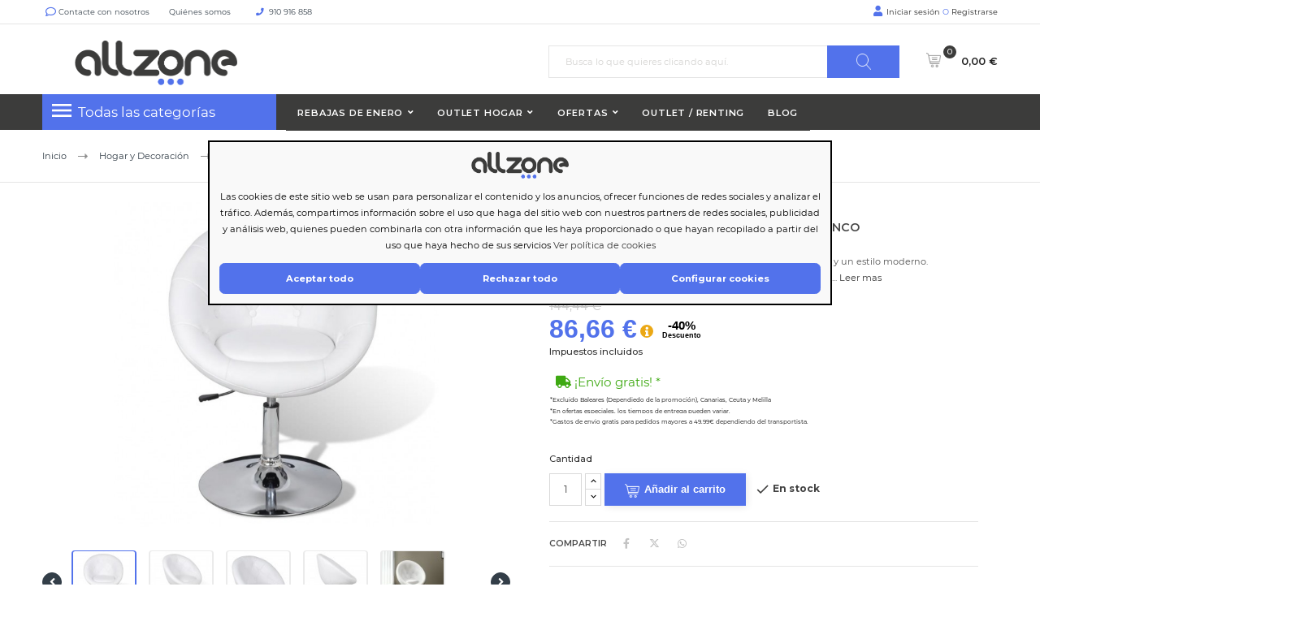

--- FILE ---
content_type: text/html; charset=utf-8
request_url: https://allzone.es/module/ealyx/tradein/PPBBlX1IsQYbF8MCqhjWLwwjs2AAwstBKu8tHqohEUtEmplO
body_size: 27
content:
{"status":"success","message":"GET request received","data":{"anonymousId":"PPBBlX1IsQYbF8MCqhjWLwwjs2AAwstBKu8tHqohEUtEmplO","customer":{"email":null,"nin":null,"mobile_phone":null},"merchant_access_token":"96TchONM9Y94Kij77Q1OrmlzSBkvD6","available_at_valuation":{"cart":{"general":{"itemsCount":0,"itemsQty":0,"isVirtual":0,"totals":{"subtotal":0,"shipping":0,"tax":0,"grand_total":0},"createdAt":null,"updatedAt":null,"storeId":1,"customerIsGuest":0,"customerGroupId":1},"items":[],"billing":null,"shipping":null},"customer":{"id":null,"email":null,"firstname":null,"lastname":null},"merchant":{"name":"Just deal","url":"http:\/\/allzone.es\/","baseCurrencyCode":"EUR","storeId":1}},"purchase":[]}}

--- FILE ---
content_type: text/html; charset=utf-8
request_url: https://allzone.es/module/ealyx/tradein/PPBBlX1IsQYbF8MCqhjWLwwjs2AAwstBKu8tHqohEUtEmplO
body_size: 157
content:
{"status":"success","message":"GET request received","data":{"anonymousId":"PPBBlX1IsQYbF8MCqhjWLwwjs2AAwstBKu8tHqohEUtEmplO","customer":{"email":null,"nin":null,"mobile_phone":null},"merchant_access_token":"96TchONM9Y94Kij77Q1OrmlzSBkvD6","available_at_valuation":{"cart":{"general":{"itemsCount":0,"itemsQty":0,"isVirtual":0,"totals":{"subtotal":0,"shipping":0,"tax":0,"grand_total":0},"createdAt":null,"updatedAt":null,"storeId":1,"customerIsGuest":0,"customerGroupId":1},"items":[],"billing":null,"shipping":null},"customer":{"id":null,"email":null,"firstname":null,"lastname":null},"merchant":{"name":"Just deal","url":"http:\/\/allzone.es\/","baseCurrencyCode":"EUR","storeId":1}},"purchase":[]}}

--- FILE ---
content_type: text/css
request_url: https://assets.ealyx.com/css/modal.css
body_size: 421
content:
@import url('common.css');

#ealyx-modal {
    display: flex;
    z-index: 1060;
    position: fixed;
    left: 0;
    top: 0;
    width: 100%;
    height: 100%;
    background-color: rgba(0, 0, 0, 0.5);
    align-items: flex-start;
    justify-content: center;
}

/* this is the only css applied to the main document */
body.modal-open {
    overflow: hidden;
}

.ealyx-teaser[data-type="banner"] {
    width: 100%;
    background-color: #620ED1;
    position: sticky;
    top: 0;
    z-index: 10;
    text-align: center;
    padding: 10px 0;
    box-shadow: 0px 4px 4px 0px #00000040;
}

--- FILE ---
content_type: text/css
request_url: https://assets.ealyx.com/css/common.css
body_size: 608
content:
@import url('https://fonts.googleapis.com/css2?family=Montserrat:ital,wght@0,100..900;1,100..900&family=Quicksand:wght@600&display=swap');

.ealyx-teaser {
    font-family: 'Quicksand';
    font-size: 14px;
    font-weight: 500;
    line-height: 17.5px;
    text-align: left;
}

.icon-ealyxpay {
    display: inline-block;
    width: 85px;
    height: 28px;
    background-image: url('../images/ealyxpay-logo.svg');
    background-size: contain;
    background-repeat: no-repeat;
    vertical-align: middle;
}

.payment-options img[src*="ealyx"] {
    width: 85px !important;
    margin-right: 5px;
}

.icon-ealyxpay-no-bg {
    display: inline-block;
    width: 85px;
    height: 16px;
    background-image: url('../images/ealyxpay-logo-no-bg.svg');
    background-size: contain;
    background-repeat: no-repeat;
    vertical-align: middle;
}

.icon-ealyx-close {
    display: inline-block;
    width: 24px;
    height: 24px;
    background-image: url('../images/close.svg');
    background-size: contain;
    background-repeat: no-repeat;
    vertical-align: middle;
    cursor: pointer;
}

.icon-ealyx {
    display: inline-block;
    width: 18px;
    height: 20px;
    background-image: url('../images/ealyx-icon.svg');
    background-size: contain;
    background-repeat: no-repeat;
    vertical-align: middle;
    margin-right: 5px;
}

.icon-ealyx-love {
    display: inline-block;
    width: 24px;
    height: 24px;
    background-image: url('../images/ealyx-love.svg');
    background-size: contain;
    background-repeat: no-repeat;
    vertical-align: middle;
}

.icon-ealyx-reload {
    display: inline-block;
    width: 18px;
    height: 20px;
    background-image: url('../images/exchange.svg');
    background-size: contain;
    background-repeat: no-repeat;
    vertical-align: middle;
}

.ealyx-warning {
    margin-bottom: -2px;
}

#ealyx-cartSummary {
    padding: 20px 0 !important;
}

@media only screen and (max-width: 768px) {
    #ealyx-cartSummary {
        padding: 20px !important;
    }
}

.ealyx-teaser-container {
    padding: 20px 10px 20px 10px;

    div {
        margin: 8px 0;
    }

    .ealyx-detail-text {
        font-size: 14px;
        font-weight: 700;
        font-family: 'Montserrat';
        line-height: 21.94px;
    }

    .ealyx-modal-trigger {
        font-family: 'Montserrat';
        font-size: 16px;
        font-weight: 600;
        display: flex;
        gap: 12px;
        min-width: 218px;
        width: 218px;
        height: 32px;
        background-color: #620ED1;
        border-radius: 12px;
        padding: 6px 15px;
        color: white;
        align-items: center;
        cursor: pointer;
        border: 0px;
    }

    .ealyx-modal-trigger:hover {
        background-color: #7F3ADB;
    }

    .ealyx-valuated-title span {
        display: flex;
        gap: 5px;
        align-items: center;
    }
}

#ealyx-valuated-price {
    font-family: 'Montserrat';
    font-size: 18px;
    font-weight: 700;
    line-height: 21.94px;
    text-align: left;
    color: #7F3ADB;
}

#ealyx-valuated-message-price {
    font-weight: bold;
}

#ealyx-delete-tradein {
    cursor: pointer;
}

.ealyx-teaser[data-type="banner"] {
    min-height: 50px;
    max-height: 50px;
}

@media only screen and (max-width: 768px) {
    .ealyx-teaser[data-type="banner"] {
        max-height: none;
        margin-top: 15px;
    }
}

--- FILE ---
content_type: image/svg+xml
request_url: https://allzone.es/img/cms/footer/comercio24.svg
body_size: 120796
content:
<svg xmlns="http://www.w3.org/2000/svg" xmlns:xlink="http://www.w3.org/1999/xlink" width="500" zoomAndPan="magnify" viewBox="0 0 375 374.999991" height="500" preserveAspectRatio="xMidYMid meet" version="1.0"><defs><filter x="0%" y="0%" width="100%" height="100%" id="d28772a96e"><feColorMatrix values="0 0 0 0 1 0 0 0 0 1 0 0 0 0 1 0 0 0 1 0" color-interpolation-filters="sRGB"/></filter><filter x="0%" y="0%" width="100%" height="100%" id="4b13ae6d93"><feColorMatrix values="0 0 0 0 1 0 0 0 0 1 0 0 0 0 1 0.2126 0.7152 0.0722 0 0" color-interpolation-filters="sRGB"/></filter><g/><image x="0" y="0" width="875" xlink:href="[data-uri]" id="6afa84b776" height="247" preserveAspectRatio="xMidYMid meet"/><mask id="eca49c5247"><g filter="url(#d28772a96e)"><g filter="url(#4b13ae6d93)" transform="matrix(0.0433907, 0, 0, 0.0433827, 244.73262, 260.57732)"><image x="0" y="0" width="875" xlink:href="[data-uri]" height="247" preserveAspectRatio="xMidYMid meet"/></g></g></mask><image x="0" y="0" width="875" xlink:href="[data-uri]" id="f9c1ecc724" height="247" preserveAspectRatio="xMidYMid meet"/><image x="0" y="0" width="874" xlink:href="[data-uri]" id="b79d97b2fd" height="247" preserveAspectRatio="xMidYMid meet"/><mask id="8e92c75c81"><g filter="url(#d28772a96e)"><g filter="url(#4b13ae6d93)" transform="matrix(0.0433906, 0, 0, 0.0433827, 248.120964, 273.172733)"><image x="0" y="0" width="874" xlink:href="[data-uri]" height="247" preserveAspectRatio="xMidYMid meet"/></g></g></mask><image x="0" y="0" width="874" xlink:href="[data-uri]" id="f9aecaccb4" height="247" preserveAspectRatio="xMidYMid meet"/><image x="0" y="0" width="822" xlink:href="[data-uri]" id="0649318bd3" height="835" preserveAspectRatio="xMidYMid meet"/><mask id="39e5a82f79"><g filter="url(#d28772a96e)"><g filter="url(#4b13ae6d93)" transform="matrix(0.0433875, 0, 0, 0.0433795, 247.729997, 252.739245)"><image x="0" y="0" width="822" xlink:href="[data-uri]" height="835" preserveAspectRatio="xMidYMid meet"/></g></g></mask><image x="0" y="0" width="822" xlink:href="[data-uri]" id="79dabf04be" height="835" preserveAspectRatio="xMidYMid meet"/><clipPath id="b9f605993b"><path d="M 63.332031 281.808594 L 152.519531 281.808594 L 152.519531 314.566406 L 63.332031 314.566406 Z M 63.332031 281.808594 " clip-rule="nonzero"/></clipPath><clipPath id="529e5c931b"><path d="M 79.710938 281.808594 L 136.136719 281.808594 C 140.480469 281.808594 144.648438 283.535156 147.71875 286.609375 C 150.789062 289.679688 152.515625 293.84375 152.515625 298.1875 C 152.515625 302.535156 150.789062 306.699219 147.71875 309.769531 C 144.648438 312.84375 140.480469 314.566406 136.136719 314.566406 L 79.710938 314.566406 C 75.367188 314.566406 71.199219 312.84375 68.128906 309.769531 C 65.054688 306.699219 63.332031 302.535156 63.332031 298.1875 C 63.332031 293.84375 65.054688 289.679688 68.128906 286.609375 C 71.199219 283.535156 75.367188 281.808594 79.710938 281.808594 Z M 79.710938 281.808594 " clip-rule="nonzero"/></clipPath></defs><path fill="#ff7500" d="M 0.265625 -4.539062 L 374.734375 -4.539062 L 374.734375 379.460938 L 0.265625 379.460938 Z M 0.265625 -4.539062 " fill-opacity="1" fill-rule="nonzero"/><path fill="#061033" d="M 31.0625 300.667969 L 76.835938 36.84375 L 340.707031 82.609375 L 294.933594 346.433594 Z M 31.0625 300.667969 " fill-opacity="1" fill-rule="nonzero"/><path stroke-linecap="butt" transform="matrix(1.44801, 0, 0, 1.447745, 0.265007, -4.539935)" fill="none" stroke-linejoin="miter" d="M 123.710041 40.141139 C 123.826041 39.382956 123.979808 38.635566 124.171342 37.893571 C 124.362877 37.151577 124.589481 36.420376 124.853852 35.702665 C 125.118224 34.984954 125.417665 34.280734 125.752175 33.592703 C 126.083988 32.901974 126.453569 32.23283 126.852824 31.579875 C 127.254776 30.926921 127.686403 30.295551 128.150401 29.685767 C 128.6144 29.07868 129.105375 28.49318 129.628723 27.931962 C 130.149373 27.373443 130.696999 26.839207 131.2743 26.334651 C 131.848903 25.827397 132.447785 25.352521 133.068248 24.907324 C 133.691409 24.462128 134.333454 24.046611 134.99708 23.66617 C 135.660706 23.283031 136.343216 22.934969 137.039214 22.621982 C 137.73791 22.306297 138.450094 22.028387 139.175767 21.785552 C 139.901439 21.542718 140.637902 21.334959 141.385156 21.164975 C 142.13241 20.994991 142.885059 20.862781 143.645801 20.768346 C 144.403845 20.67391 145.167285 20.617249 145.933422 20.598361 C 146.696862 20.579474 147.463 20.598361 148.226439 20.655023 C 148.989879 20.711684 149.747924 20.808818 150.50327 20.941028 C 151.255919 21.073238 152.000476 21.243222 152.739636 21.45098 C 153.476099 21.658739 154.201772 21.901573 154.913956 22.179484 C 155.62614 22.460092 156.324836 22.773079 157.004648 23.121142 C 157.687158 23.471903 158.348086 23.852343 158.992828 24.26786 C 159.637571 24.683377 160.258034 25.128573 160.856916 25.60345 C 161.455798 26.081024 162.030402 26.58558 162.578028 27.119816 C 163.128352 27.654052 163.649002 28.212571 164.142675 28.798072 C 164.63365 29.386271 165.097649 29.993357 165.529276 30.624727 C 165.9636 31.256096 166.362855 31.909051 166.729738 32.580893 C 167.09662 33.252735 167.431131 33.940766 167.730572 34.644986 C 168.030013 35.349206 168.291687 36.066917 168.520988 36.798118 C 168.747592 37.52932 168.939127 38.271314 169.090196 39.021403 C 169.243963 39.771491 169.362661 40.526976 169.440893 41.287858 C 169.519125 42.048739 169.55959 42.812318 169.562288 43.578596 C 169.562288 44.344874 169.527218 45.108453 169.454381 45.869335 C 169.381544 46.632914 169.268242 47.388399 169.119871 48.141186 " stroke="#061033" stroke-width="10" stroke-opacity="1" stroke-miterlimit="10"/><path fill="#ffffff" d="M 61.878906 66.777344 L 313.121094 66.777344 L 313.121094 318.453125 L 61.878906 318.453125 Z M 61.878906 66.777344 " fill-opacity="1" fill-rule="nonzero"/><path fill="#061033" d="M 90.648438 103.15625 L 90.648438 87.941406 L 84.089844 97.902344 L 83.945312 97.902344 L 77.457031 88.117188 L 77.457031 103.15625 L 72.390625 103.15625 L 72.390625 79.847656 L 77.921875 79.847656 L 84.046875 89.707031 L 90.171875 79.847656 L 95.703125 79.847656 L 95.703125 103.15625 Z M 90.648438 103.15625 " fill-opacity="1" fill-rule="nonzero"/><path fill="#061033" d="M 100.175781 103.15625 L 100.175781 79.847656 L 117.785156 79.847656 L 117.785156 84.410156 L 105.304688 84.410156 L 105.304688 89.144531 L 116.292969 89.144531 L 116.292969 93.703125 L 105.304688 93.703125 L 105.304688 98.597656 L 117.960938 98.597656 L 117.960938 103.15625 Z M 100.175781 103.15625 " fill-opacity="1" fill-rule="nonzero"/><path fill="#061033" d="M 134.4375 98.800781 C 134.078125 99.796875 133.515625 100.667969 132.757812 101.40625 C 132.011719 102.132812 131.144531 102.652344 130.152344 102.96875 C 129.054688 103.328125 127.929688 103.503906 126.777344 103.492188 C 125.164062 103.542969 123.640625 103.199219 122.203125 102.464844 C 121.039062 101.828125 120.023438 101.007812 119.160156 100 L 122.390625 96.398438 C 122.980469 97.066406 123.648438 97.640625 124.402344 98.121094 C 125.09375 98.53125 125.84375 98.734375 126.648438 98.726562 C 127.554688 98.773438 128.320312 98.46875 128.949219 97.816406 C 129.582031 96.953125 129.855469 95.988281 129.773438 94.921875 L 129.773438 79.847656 L 135.046875 79.847656 L 135.046875 95.09375 C 135.074219 96.367188 134.875 97.601562 134.4375 98.800781 Z M 134.4375 98.800781 " fill-opacity="1" fill-rule="nonzero"/><path fill="#061033" d="M 162.007812 96.179688 C 161.40625 97.628906 160.546875 98.910156 159.429688 100.015625 C 158.292969 101.136719 156.984375 101.992188 155.507812 102.59375 C 153.910156 103.230469 152.25 103.546875 150.53125 103.546875 C 148.8125 103.546875 147.15625 103.230469 145.558594 102.59375 C 144.09375 101.984375 142.789062 101.132812 141.648438 100.03125 C 140.535156 98.941406 139.679688 97.675781 139.085938 96.238281 C 138.464844 94.742188 138.164062 93.179688 138.171875 91.5625 C 138.160156 89.9375 138.46875 88.378906 139.101562 86.886719 C 139.714844 85.441406 140.574219 84.164062 141.675781 83.046875 C 142.820312 81.925781 144.132812 81.058594 145.617188 80.457031 C 147.210938 79.800781 148.871094 79.484375 150.597656 79.5 C 152.3125 79.484375 153.964844 79.800781 155.550781 80.457031 C 157.042969 81.035156 158.375 81.871094 159.546875 82.960938 C 160.648438 84.058594 161.503906 85.324219 162.109375 86.753906 C 162.730469 88.253906 163.03125 89.8125 163.019531 91.429688 C 163.019531 93.085938 162.679688 94.667969 162.007812 96.179688 Z M 157.664062 91.503906 C 157.679688 90.503906 157.503906 89.539062 157.140625 88.609375 C 156.8125 87.738281 156.328125 86.960938 155.695312 86.277344 C 155.050781 85.601562 154.300781 85.070312 153.449219 84.683594 C 152.527344 84.277344 151.5625 84.085938 150.554688 84.105469 C 149.546875 84.085938 148.582031 84.273438 147.65625 84.671875 C 146.816406 85.035156 146.089844 85.558594 145.472656 86.234375 C 144.835938 86.910156 144.355469 87.683594 144.023438 88.550781 C 143.667969 89.453125 143.496094 90.390625 143.503906 91.359375 C 143.488281 92.355469 143.664062 93.324219 144.023438 94.253906 C 144.347656 95.128906 144.828125 95.90625 145.472656 96.585938 C 146.121094 97.289062 146.875 97.84375 147.746094 98.25 C 148.667969 98.65625 149.632812 98.851562 150.640625 98.828125 C 151.648438 98.847656 152.613281 98.660156 153.535156 98.265625 C 154.386719 97.902344 155.125 97.382812 155.753906 96.699219 C 156.378906 96.019531 156.863281 95.246094 157.199219 94.382812 C 157.554688 93.480469 157.726562 92.546875 157.722656 91.574219 Z M 157.664062 91.503906 " fill-opacity="1" fill-rule="nonzero"/><path fill="#061033" d="M 180.601562 103.15625 L 175.605469 95.703125 L 171.578125 95.703125 L 171.578125 103.15625 L 166.4375 103.15625 L 166.4375 79.847656 L 177.097656 79.847656 C 178.265625 79.777344 179.40625 79.917969 180.527344 80.265625 C 181.644531 80.617188 182.664062 81.152344 183.582031 81.875 C 184.367188 82.601562 184.964844 83.460938 185.367188 84.449219 C 185.773438 85.441406 185.949219 86.46875 185.898438 87.535156 C 185.960938 89.242188 185.476562 90.777344 184.453125 92.140625 C 183.507812 93.371094 182.304688 94.242188 180.847656 94.761719 L 186.535156 103.085938 Z M 180.703125 87.8125 C 180.734375 87.332031 180.65625 86.871094 180.46875 86.429688 C 180.277344 85.988281 180 85.613281 179.628906 85.308594 C 178.757812 84.707031 177.792969 84.433594 176.734375 84.480469 L 171.636719 84.480469 L 171.636719 91.171875 L 176.820312 91.171875 C 177.898438 91.230469 178.863281 90.929688 179.71875 90.273438 C 180.429688 89.628906 180.765625 88.828125 180.730469 87.871094 Z M 180.703125 87.8125 " fill-opacity="1" fill-rule="nonzero"/><path fill="#061033" d="M 91.011719 140.234375 C 90.351562 140.746094 89.648438 141.1875 88.898438 141.550781 C 88.089844 141.925781 87.25 142.203125 86.378906 142.378906 C 85.371094 142.578125 84.351562 142.675781 83.324219 142.667969 C 81.671875 142.679688 80.082031 142.367188 78.558594 141.726562 C 77.125 141.132812 75.859375 140.28125 74.765625 139.179688 C 73.671875 138.078125 72.835938 136.808594 72.261719 135.371094 C 71.652344 133.867188 71.351562 132.300781 71.363281 130.679688 C 71.351562 129.0625 71.652344 127.503906 72.261719 126.003906 C 72.84375 124.558594 73.675781 123.28125 74.765625 122.167969 C 75.863281 121.039062 77.136719 120.175781 78.585938 119.574219 C 80.164062 118.917969 81.804688 118.597656 83.511719 118.621094 C 84.515625 118.617188 85.507812 118.707031 86.492188 118.894531 C 87.335938 119.050781 88.148438 119.292969 88.941406 119.617188 C 89.664062 119.925781 90.34375 120.308594 90.984375 120.761719 C 91.601562 121.195312 92.175781 121.675781 92.707031 122.210938 L 89.449219 125.972656 C 88.609375 125.203125 87.679688 124.554688 86.667969 124.035156 C 85.660156 123.554688 84.597656 123.324219 83.480469 123.339844 C 82.554688 123.332031 81.667969 123.511719 80.820312 123.882812 C 79.972656 124.253906 79.238281 124.78125 78.617188 125.46875 C 77.992188 126.148438 77.507812 126.921875 77.167969 127.785156 C 76.828125 128.6875 76.65625 129.625 76.660156 130.59375 C 76.652344 131.589844 76.820312 132.554688 77.167969 133.488281 C 77.507812 134.351562 77.992188 135.128906 78.617188 135.820312 C 79.21875 136.46875 79.925781 136.972656 80.730469 137.339844 C 81.605469 137.738281 82.523438 137.929688 83.480469 137.917969 C 84.671875 137.953125 85.800781 137.707031 86.871094 137.179688 C 87.875 136.640625 88.789062 135.976562 89.605469 135.183594 L 92.9375 138.484375 C 92.339844 139.117188 91.699219 139.699219 91.011719 140.234375 Z M 91.011719 140.234375 " fill-opacity="1" fill-rule="nonzero"/><path fill="#061033" d="M 118.710938 135.269531 C 118.101562 136.722656 117.230469 138 116.105469 139.105469 C 114.976562 140.222656 113.679688 141.078125 112.210938 141.683594 C 110.613281 142.320312 108.957031 142.636719 107.238281 142.636719 C 105.519531 142.636719 103.859375 142.320312 102.261719 141.683594 C 100.796875 141.074219 99.496094 140.222656 98.351562 139.121094 C 97.257812 138.03125 96.417969 136.769531 95.832031 135.339844 C 95.214844 133.84375 94.910156 132.285156 94.921875 130.664062 C 94.890625 129.019531 95.195312 127.433594 95.832031 125.917969 C 96.445312 124.453125 97.316406 123.160156 98.445312 122.046875 C 99.574219 120.933594 100.875 120.078125 102.351562 119.488281 C 103.933594 118.832031 105.585938 118.507812 107.300781 118.519531 C 109.019531 118.5 110.667969 118.816406 112.253906 119.472656 C 113.726562 120.078125 115.035156 120.933594 116.179688 122.035156 C 117.28125 123.132812 118.136719 124.398438 118.742188 125.828125 C 119.359375 127.328125 119.664062 128.886719 119.652344 130.503906 C 119.675781 132.160156 119.363281 133.746094 118.710938 135.269531 Z M 114.367188 130.59375 C 114.382812 129.59375 114.210938 128.628906 113.847656 127.695312 C 113.515625 126.824219 113.035156 126.050781 112.398438 125.367188 C 111.753906 124.691406 111.003906 124.160156 110.15625 123.773438 C 109.230469 123.367188 108.265625 123.171875 107.257812 123.195312 C 106.253906 123.175781 105.289062 123.363281 104.363281 123.757812 C 103.523438 124.125 102.792969 124.644531 102.175781 125.324219 C 101.542969 126 101.058594 126.773438 100.726562 127.640625 C 100.355469 128.5625 100.171875 129.523438 100.175781 130.519531 C 100.164062 131.519531 100.339844 132.484375 100.699219 133.414062 C 101.023438 134.292969 101.503906 135.070312 102.148438 135.746094 C 102.832031 136.4375 103.625 136.96875 104.523438 137.339844 C 105.445312 137.746094 106.410156 137.941406 107.417969 137.917969 C 108.421875 137.9375 109.390625 137.75 110.3125 137.355469 C 111.164062 136.992188 111.902344 136.472656 112.527344 135.789062 C 113.15625 135.109375 113.640625 134.335938 113.976562 133.472656 C 114.332031 132.570312 114.503906 131.632812 114.5 130.664062 Z M 114.367188 130.59375 " fill-opacity="1" fill-rule="nonzero"/><path fill="#061033" d="M 141.402344 142.246094 L 141.402344 127.03125 L 134.84375 136.992188 L 134.710938 136.992188 L 128.210938 127.203125 L 128.210938 142.320312 L 123.144531 142.320312 L 123.144531 118.9375 L 128.675781 118.9375 L 134.800781 128.796875 L 140.9375 118.9375 L 146.515625 118.9375 L 146.515625 142.246094 Z M 141.402344 142.246094 " fill-opacity="1" fill-rule="nonzero"/><path fill="#061033" d="M 150.988281 142.246094 L 150.988281 118.9375 L 168.539062 118.9375 L 168.539062 123.5 L 156.054688 123.5 L 156.054688 128.234375 L 167.046875 128.234375 L 167.046875 132.792969 L 156.054688 132.792969 L 156.054688 137.6875 L 168.710938 137.6875 L 168.710938 142.246094 Z M 150.988281 142.246094 " fill-opacity="1" fill-rule="nonzero"/><path fill="#061033" d="M 186.390625 142.246094 L 181.398438 134.792969 L 177.371094 134.792969 L 177.371094 142.246094 L 172.246094 142.246094 L 172.246094 118.9375 L 182.902344 118.9375 C 184.070312 118.867188 185.210938 119.007812 186.324219 119.355469 C 187.441406 119.707031 188.457031 120.242188 189.375 120.964844 C 190.160156 121.691406 190.753906 122.550781 191.160156 123.539062 C 191.566406 124.527344 191.742188 125.558594 191.691406 126.625 L 191.691406 126.699219 C 191.753906 128.402344 191.269531 129.9375 190.242188 131.300781 C 189.304688 132.535156 188.101562 133.40625 186.636719 133.921875 L 192.328125 142.246094 Z M 186.492188 126.902344 C 186.527344 126.421875 186.449219 125.960938 186.257812 125.519531 C 186.070312 125.078125 185.792969 124.703125 185.421875 124.394531 C 184.550781 123.796875 183.585938 123.519531 182.527344 123.570312 L 177.429688 123.570312 L 177.429688 130.257812 L 182.628906 130.257812 C 183.703125 130.320312 184.667969 130.019531 185.523438 129.363281 C 185.863281 129.058594 186.125 128.695312 186.300781 128.273438 C 186.480469 127.855469 186.558594 127.414062 186.535156 126.957031 Z M 186.492188 126.902344 " fill-opacity="1" fill-rule="nonzero"/><path fill="#061033" d="M 213.875 140.234375 C 213.214844 140.742188 212.507812 141.183594 211.761719 141.550781 C 210.953125 141.925781 210.113281 142.203125 209.242188 142.378906 C 208.226562 142.578125 207.207031 142.675781 206.171875 142.667969 C 204.519531 142.679688 202.933594 142.363281 201.40625 141.726562 C 199.972656 141.136719 198.710938 140.289062 197.621094 139.183594 C 196.53125 138.082031 195.699219 136.8125 195.125 135.371094 C 194.507812 133.867188 194.210938 132.304688 194.226562 130.679688 C 194.214844 129.09375 194.5 127.566406 195.085938 126.09375 C 195.675781 124.617188 196.515625 123.308594 197.613281 122.167969 C 198.71875 121.042969 199.996094 120.179688 201.453125 119.574219 C 203.027344 118.917969 204.667969 118.597656 206.375 118.621094 C 207.378906 118.617188 208.371094 118.707031 209.359375 118.894531 C 210.199219 119.054688 211.011719 119.296875 211.804688 119.617188 C 212.523438 119.925781 213.199219 120.308594 213.832031 120.761719 C 214.453125 121.195312 215.03125 121.675781 215.570312 122.210938 L 212.3125 125.972656 C 211.46875 125.199219 210.539062 124.554688 209.515625 124.035156 C 208.515625 123.554688 207.457031 123.320312 206.347656 123.339844 C 205.398438 123.332031 204.488281 123.519531 203.625 123.902344 C 202.828125 124.257812 202.132812 124.757812 201.539062 125.394531 C 200.914062 126.078125 200.429688 126.851562 200.089844 127.710938 C 199.753906 128.617188 199.589844 129.554688 199.597656 130.519531 C 199.582031 131.515625 199.746094 132.480469 200.089844 133.414062 C 200.425781 134.285156 200.910156 135.0625 201.539062 135.746094 C 202.117188 136.414062 202.800781 136.945312 203.59375 137.339844 C 204.46875 137.738281 205.386719 137.929688 206.347656 137.917969 C 207.53125 137.957031 208.65625 137.710938 209.71875 137.179688 C 210.730469 136.640625 211.648438 135.976562 212.472656 135.183594 L 215.730469 138.484375 C 215.15625 139.117188 214.539062 139.699219 213.875 140.234375 Z M 213.875 140.234375 " fill-opacity="1" fill-rule="nonzero"/><path fill="#061033" d="M 219 118.9375 L 224.128906 118.9375 L 224.128906 142.246094 L 219 142.246094 Z M 219 118.9375 " fill-opacity="1" fill-rule="nonzero"/><path fill="#061033" d="M 251.699219 135.269531 C 251.085938 136.730469 250.21875 138.019531 249.089844 139.132812 C 247.964844 140.25 246.664062 141.101562 245.195312 141.695312 C 243.597656 142.332031 241.941406 142.652344 240.222656 142.652344 C 238.503906 142.652344 236.84375 142.332031 235.25 141.695312 C 233.78125 141.089844 232.480469 140.234375 231.339844 139.132812 C 230.226562 138.042969 229.371094 136.78125 228.777344 135.339844 C 228.152344 133.84375 227.84375 132.285156 227.847656 130.664062 C 227.839844 129.042969 228.152344 127.480469 228.789062 125.988281 C 229.402344 124.523438 230.269531 123.234375 231.402344 122.117188 C 232.53125 121.003906 233.832031 120.152344 235.304688 119.5625 C 236.898438 118.921875 238.554688 118.605469 240.273438 118.605469 C 241.988281 118.605469 243.644531 118.921875 245.238281 119.5625 C 246.703125 120.167969 248.007812 121.023438 249.148438 122.125 C 250.261719 123.210938 251.117188 124.476562 251.710938 125.917969 C 252.34375 127.410156 252.652344 128.96875 252.640625 130.59375 C 252.648438 132.214844 252.335938 133.773438 251.699219 135.269531 Z M 247.265625 130.59375 C 247.28125 129.59375 247.109375 128.628906 246.761719 127.695312 C 246.425781 126.820312 245.9375 126.042969 245.292969 125.363281 C 244.648438 124.683594 243.894531 124.152344 243.039062 123.773438 C 242.140625 123.375 241.199219 123.183594 240.214844 123.195312 C 239.207031 123.175781 238.242188 123.363281 237.320312 123.757812 C 236.476562 124.128906 235.742188 124.648438 235.117188 125.324219 C 234.492188 126.007812 234.011719 126.777344 233.667969 127.640625 C 233.328125 128.542969 233.160156 129.480469 233.164062 130.449219 C 233.152344 131.445312 233.320312 132.410156 233.667969 133.34375 C 234 134.214844 234.480469 134.992188 235.117188 135.675781 C 235.773438 136.390625 236.546875 136.945312 237.433594 137.339844 C 238.355469 137.75 239.320312 137.941406 240.332031 137.917969 C 241.335938 137.9375 242.300781 137.75 243.226562 137.355469 C 244.078125 136.992188 244.816406 136.472656 245.441406 135.789062 C 246.070312 135.109375 246.550781 134.335938 246.890625 133.472656 C 247.230469 132.570312 247.402344 131.632812 247.398438 130.664062 Z M 247.265625 130.59375 " fill-opacity="1" fill-rule="nonzero"/><path fill="#061033" d="M 95.210938 174.359375 C 94.597656 175.800781 93.738281 177.082031 92.632812 178.195312 C 91.492188 179.3125 90.179688 180.171875 88.695312 180.773438 C 87.097656 181.425781 85.4375 181.746094 83.714844 181.726562 C 81.996094 181.746094 80.347656 181.425781 78.761719 180.773438 C 77.289062 180.167969 75.980469 179.3125 74.835938 178.207031 C 73.722656 177.121094 72.871094 175.855469 72.273438 174.414062 C 71.65625 172.917969 71.351562 171.359375 71.363281 169.738281 C 71.347656 168.117188 71.65625 166.558594 72.289062 165.0625 C 72.90625 163.601562 73.777344 162.316406 74.90625 161.199219 C 76.035156 160.085938 77.335938 159.230469 78.804688 158.636719 C 80.402344 158 82.058594 157.679688 83.777344 157.679688 C 85.5 157.679688 87.15625 158 88.753906 158.636719 C 90.21875 159.242188 91.519531 160.097656 92.664062 161.199219 C 93.777344 162.289062 94.628906 163.550781 95.226562 164.992188 C 95.84375 166.488281 96.148438 168.046875 96.136719 169.667969 C 96.15625 171.296875 95.84375 172.859375 95.210938 174.359375 Z M 90.78125 169.683594 C 90.796875 168.683594 90.621094 167.71875 90.257812 166.785156 C 89.933594 165.910156 89.449219 165.132812 88.8125 164.457031 C 88.167969 163.777344 87.417969 163.246094 86.566406 162.863281 C 85.644531 162.457031 84.679688 162.261719 83.671875 162.285156 C 82.664062 162.261719 81.699219 162.449219 80.773438 162.847656 C 79.929688 163.214844 79.195312 163.734375 78.574219 164.410156 C 77.9375 165.113281 77.453125 165.90625 77.117188 166.792969 C 76.777344 167.675781 76.613281 168.589844 76.617188 169.535156 C 76.605469 170.535156 76.78125 171.5 77.140625 172.433594 C 77.46875 173.304688 77.953125 174.082031 78.589844 174.761719 C 79.257812 175.476562 80.039062 176.03125 80.933594 176.429688 C 81.855469 176.835938 82.820312 177.03125 83.828125 177.007812 C 84.835938 177.027344 85.800781 176.839844 86.726562 176.441406 C 87.578125 176.082031 88.316406 175.558594 88.941406 174.878906 C 89.566406 174.199219 90.050781 173.425781 90.390625 172.5625 C 90.742188 171.660156 90.917969 170.722656 90.910156 169.753906 Z M 90.78125 169.683594 " fill-opacity="1" fill-rule="nonzero"/><path fill="#061033" d="M 115.988281 181.335938 L 104.695312 166.527344 L 104.695312 181.335938 L 99.640625 181.335938 L 99.640625 158.027344 L 104.363281 158.027344 L 115.296875 172.375 L 115.296875 158.027344 L 120.347656 158.027344 L 120.347656 181.335938 Z M 115.988281 181.335938 " fill-opacity="1" fill-rule="nonzero"/><path fill="#061033" d="M 124.878906 181.335938 L 124.878906 158.027344 L 130.007812 158.027344 L 130.007812 176.703125 L 141.589844 176.703125 L 141.589844 181.335938 Z M 124.878906 181.335938 " fill-opacity="1" fill-rule="nonzero"/><path fill="#061033" d="M 144.660156 158.027344 L 149.785156 158.027344 L 149.785156 181.335938 L 144.660156 181.335938 Z M 144.660156 158.027344 " fill-opacity="1" fill-rule="nonzero"/><path fill="#061033" d="M 170.898438 181.335938 L 159.617188 166.527344 L 159.617188 181.335938 L 154.550781 181.335938 L 154.550781 158.027344 L 159.285156 158.027344 L 170.203125 172.375 L 170.203125 158.027344 L 175.273438 158.027344 L 175.273438 181.335938 Z M 170.898438 181.335938 " fill-opacity="1" fill-rule="nonzero"/><path fill="#061033" d="M 179.816406 181.335938 L 179.816406 158.027344 L 197.367188 158.027344 L 197.367188 162.585938 L 184.871094 162.585938 L 184.871094 167.320312 L 195.863281 167.320312 L 195.863281 171.882812 L 184.871094 171.882812 L 184.871094 176.777344 L 197.527344 176.777344 L 197.527344 181.335938 Z M 179.816406 181.335938 " fill-opacity="1" fill-rule="nonzero"/><path fill="#061033" d="M 92.9375 213.359375 C 92.347656 214.773438 91.5 216.011719 90.390625 217.066406 C 89.238281 218.144531 87.925781 218.964844 86.449219 219.527344 C 84.835938 220.144531 83.167969 220.441406 81.441406 220.425781 L 72.390625 220.425781 L 72.390625 197.117188 L 81.484375 197.117188 C 83.210938 197.09375 84.878906 197.386719 86.492188 198 C 87.96875 198.554688 89.28125 199.371094 90.433594 200.445312 C 91.519531 201.5 92.355469 202.726562 92.9375 204.125 C 93.546875 205.589844 93.84375 207.113281 93.835938 208.699219 L 93.835938 208.769531 C 93.847656 210.363281 93.546875 211.890625 92.9375 213.359375 Z M 88.59375 208.769531 C 88.613281 207.769531 88.441406 206.804688 88.074219 205.875 C 87.738281 205.03125 87.257812 204.28125 86.625 203.632812 C 85.984375 202.996094 85.246094 202.511719 84.410156 202.183594 C 83.476562 201.832031 82.511719 201.664062 81.511719 201.675781 L 77.515625 201.675781 L 77.515625 215.71875 L 81.484375 215.71875 C 82.480469 215.738281 83.445312 215.574219 84.378906 215.226562 C 85.226562 214.910156 85.964844 214.425781 86.59375 213.78125 C 87.222656 213.140625 87.703125 212.40625 88.042969 211.578125 C 88.414062 210.648438 88.589844 209.683594 88.566406 208.683594 Z M 88.59375 208.769531 " fill-opacity="1" fill-rule="nonzero"/><path fill="#061033" d="M 97.367188 220.425781 L 97.367188 197.117188 L 114.917969 197.117188 L 114.917969 201.675781 L 102.4375 201.675781 L 102.4375 206.410156 L 113.425781 206.410156 L 113.425781 210.972656 L 102.4375 210.972656 L 102.4375 215.863281 L 115.09375 215.863281 L 115.09375 220.425781 Z M 97.367188 220.425781 " fill-opacity="1" fill-rule="nonzero"/><path fill="#061033" d="M 118.625 220.425781 L 118.625 197.117188 L 123.75 197.117188 L 123.75 215.792969 L 135.335938 215.792969 L 135.335938 220.425781 Z M 118.625 220.425781 " fill-opacity="1" fill-rule="nonzero"/><path fill="#061033" d="M 164.441406 220.425781 L 162.3125 215.199219 L 152.449219 215.199219 L 150.324219 220.425781 L 145.066406 220.425781 L 155.058594 196.957031 L 159.792969 196.957031 L 169.785156 220.425781 Z M 157.386719 203.050781 L 154.289062 210.609375 L 160.488281 210.609375 Z M 157.386719 203.050781 " fill-opacity="1" fill-rule="nonzero"/><path fill="#061033" d="M 188.695312 220.425781 L 177.398438 205.613281 L 177.398438 220.425781 L 172.332031 220.425781 L 172.332031 197.117188 L 177.066406 197.117188 L 188 211.464844 L 188 197.117188 L 193.054688 197.117188 L 193.054688 220.425781 Z M 188.070312 194.03125 C 187.765625 194.453125 187.378906 194.777344 186.90625 195 C 186.4375 195.222656 185.941406 195.320312 185.421875 195.292969 C 184.929688 195.289062 184.449219 195.222656 183.972656 195.089844 C 183.496094 194.960938 183.046875 194.800781 182.628906 194.640625 C 182.207031 194.480469 181.816406 194.324219 181.441406 194.191406 C 181.125 194.0625 180.796875 193.992188 180.457031 193.988281 C 180.007812 193.953125 179.628906 194.09375 179.3125 194.410156 C 178.996094 194.773438 178.746094 195.179688 178.558594 195.625 L 175.867188 194.785156 C 176.066406 194.105469 176.285156 193.46875 176.515625 192.902344 C 176.722656 192.382812 177 191.898438 177.34375 191.457031 C 177.65625 191.0625 178.039062 190.753906 178.484375 190.527344 C 178.941406 190.296875 179.425781 190.1875 179.933594 190.195312 C 180.425781 190.195312 180.90625 190.257812 181.382812 190.382812 C 181.84375 190.53125 182.308594 190.675781 182.730469 190.832031 L 183.886719 191.296875 C 184.210938 191.417969 184.542969 191.480469 184.886719 191.484375 C 185.335938 191.53125 185.722656 191.394531 186.042969 191.078125 C 186.34375 190.707031 186.589844 190.300781 186.785156 189.863281 L 189.492188 190.6875 C 189.222656 191.890625 188.75 193.003906 188.070312 194.03125 Z M 188.070312 194.03125 " fill-opacity="1" fill-rule="nonzero"/><path fill="#061033" d="M 220.363281 213.445312 C 219.753906 214.910156 218.882812 216.199219 217.757812 217.3125 C 216.628906 218.425781 215.332031 219.28125 213.859375 219.875 C 212.265625 220.511719 210.605469 220.832031 208.886719 220.832031 C 207.167969 220.832031 205.511719 220.511719 203.914062 219.875 C 202.449219 219.269531 201.144531 218.414062 200.003906 217.3125 C 198.890625 216.222656 198.035156 214.957031 197.441406 213.519531 C 196.820312 212.023438 196.515625 210.464844 196.527344 208.84375 C 196.511719 207.21875 196.824219 205.660156 197.453125 204.167969 C 198.066406 202.703125 198.9375 201.414062 200.066406 200.296875 C 201.195312 199.183594 202.496094 198.328125 203.972656 197.738281 C 205.566406 197.101562 207.222656 196.785156 208.9375 196.785156 C 210.65625 196.785156 212.308594 197.101562 213.90625 197.738281 C 215.371094 198.34375 216.675781 199.195312 217.8125 200.300781 C 218.925781 201.394531 219.785156 202.65625 220.390625 204.09375 C 221.011719 205.59375 221.316406 207.152344 221.304688 208.769531 L 221.304688 208.84375 C 221.304688 210.441406 220.988281 211.976562 220.363281 213.445312 Z M 216.019531 208.769531 C 216.039062 207.773438 215.871094 206.808594 215.511719 205.875 C 215.179688 205 214.691406 204.21875 214.042969 203.539062 C 213.398438 202.859375 212.648438 202.332031 211.789062 201.953125 C 210.890625 201.554688 209.949219 201.359375 208.964844 201.371094 C 207.960938 201.351562 206.996094 201.542969 206.070312 201.9375 C 205.230469 202.304688 204.496094 202.828125 203.871094 203.5 C 203.238281 204.179688 202.757812 204.953125 202.421875 205.816406 C 202.066406 206.71875 201.894531 207.65625 201.902344 208.625 L 201.902344 208.699219 C 201.886719 209.695312 202.0625 210.664062 202.421875 211.59375 C 202.746094 212.46875 203.226562 213.246094 203.871094 213.925781 C 204.507812 214.597656 205.25 215.125 206.101562 215.503906 C 207.023438 215.914062 207.988281 216.105469 208.996094 216.082031 C 210 216.101562 210.964844 215.914062 211.890625 215.515625 C 212.742188 215.15625 213.480469 214.636719 214.105469 213.953125 C 214.734375 213.273438 215.21875 212.5 215.554688 211.636719 C 215.902344 210.734375 216.074219 209.796875 216.0625 208.828125 Z M 216.019531 208.769531 " fill-opacity="1" fill-rule="nonzero"/><path fill="#1a171b" d="M 257.910156 288.339844 L 259.472656 285.328125 L 261.574219 286.429688 L 261.269531 287.007812 L 259.820312 286.238281 L 259.503906 286.847656 L 260.820312 287.527344 L 260.515625 288.121094 L 259.199219 287.441406 L 258.863281 288.0625 L 260.386719 288.859375 L 260.082031 289.4375 Z M 257.910156 288.339844 " fill-opacity="1" fill-rule="nonzero"/><path fill="#1a171b" d="M 263.3125 290.265625 C 263.203125 290.3125 263.09375 290.347656 262.976562 290.367188 L 262.617188 290.367188 L 262.210938 290.277344 C 262 290.207031 261.808594 290.097656 261.644531 289.945312 C 261.484375 289.800781 261.359375 289.632812 261.269531 289.4375 C 261.175781 289.238281 261.128906 289.023438 261.125 288.800781 C 261.109375 288.570312 261.136719 288.34375 261.210938 288.121094 C 261.28125 287.898438 261.390625 287.695312 261.542969 287.515625 C 261.683594 287.339844 261.847656 287.195312 262.035156 287.078125 C 262.226562 286.972656 262.425781 286.910156 262.644531 286.890625 C 262.871094 286.839844 263.097656 286.839844 263.324219 286.890625 L 263.6875 287.050781 C 263.792969 287.105469 263.886719 287.171875 263.976562 287.253906 C 264.054688 287.324219 264.125 287.40625 264.179688 287.5 C 264.238281 287.582031 264.289062 287.667969 264.339844 287.761719 L 263.757812 288.152344 C 263.683594 288.015625 263.589844 287.890625 263.484375 287.773438 C 263.382812 287.660156 263.257812 287.582031 263.109375 287.542969 C 262.980469 287.515625 262.855469 287.515625 262.730469 287.542969 C 262.46875 287.589844 262.253906 287.71875 262.09375 287.933594 C 262.015625 288.050781 261.953125 288.175781 261.90625 288.308594 C 261.878906 288.449219 261.878906 288.589844 261.90625 288.730469 C 261.882812 288.855469 261.882812 288.980469 261.90625 289.105469 C 261.953125 289.222656 262.019531 289.324219 262.109375 289.410156 C 262.199219 289.503906 262.304688 289.570312 262.425781 289.613281 C 262.585938 289.65625 262.746094 289.65625 262.90625 289.613281 C 263.058594 289.578125 263.203125 289.519531 263.339844 289.4375 L 263.613281 290.03125 C 263.523438 290.121094 263.421875 290.199219 263.3125 290.265625 Z M 263.3125 290.265625 " fill-opacity="1" fill-rule="nonzero"/><path fill="#1a171b" d="M 267.410156 290.164062 C 267.300781 290.355469 267.167969 290.523438 267.003906 290.667969 C 266.835938 290.8125 266.648438 290.917969 266.4375 290.988281 C 266.207031 291.03125 265.976562 291.03125 265.742188 290.988281 C 265.511719 290.960938 265.292969 290.886719 265.089844 290.769531 C 264.90625 290.65625 264.746094 290.511719 264.613281 290.335938 C 264.480469 290.15625 264.390625 289.960938 264.339844 289.742188 C 264.292969 289.515625 264.292969 289.289062 264.339844 289.0625 C 264.359375 288.828125 264.425781 288.605469 264.542969 288.398438 C 264.648438 288.207031 264.785156 288.035156 264.945312 287.890625 C 265.121094 287.746094 265.3125 287.640625 265.527344 287.570312 C 265.753906 287.527344 265.980469 287.527344 266.207031 287.570312 C 266.441406 287.59375 266.65625 287.667969 266.859375 287.789062 C 267.046875 287.902344 267.203125 288.046875 267.335938 288.222656 C 267.472656 288.402344 267.570312 288.597656 267.625 288.816406 C 267.667969 289.042969 267.667969 289.269531 267.625 289.496094 C 267.597656 289.734375 267.527344 289.957031 267.410156 290.164062 Z M 266.902344 289.410156 C 266.921875 289.269531 266.921875 289.128906 266.902344 288.992188 C 266.878906 288.859375 266.824219 288.746094 266.742188 288.644531 C 266.671875 288.53125 266.582031 288.4375 266.46875 288.367188 C 266.359375 288.292969 266.238281 288.25 266.105469 288.238281 C 265.976562 288.207031 265.84375 288.207031 265.714844 288.238281 C 265.59375 288.273438 265.488281 288.335938 265.394531 288.425781 C 265.292969 288.515625 265.214844 288.621094 265.164062 288.746094 C 265.097656 288.867188 265.054688 288.996094 265.035156 289.136719 C 265.011719 289.273438 265.011719 289.414062 265.035156 289.554688 C 265.066406 289.683594 265.117188 289.804688 265.191406 289.917969 C 265.265625 290.023438 265.359375 290.109375 265.46875 290.175781 C 265.578125 290.25 265.699219 290.296875 265.832031 290.308594 C 265.960938 290.339844 266.089844 290.339844 266.222656 290.308594 C 266.34375 290.269531 266.457031 290.207031 266.554688 290.121094 C 266.644531 290.023438 266.722656 289.917969 266.785156 289.800781 C 266.847656 289.679688 266.886719 289.546875 266.902344 289.410156 Z M 266.902344 289.410156 " fill-opacity="1" fill-rule="nonzero"/><path fill="#1a171b" d="M 270.421875 290.410156 C 270.371094 290.539062 270.296875 290.65625 270.203125 290.757812 C 270.105469 290.863281 269.992188 290.941406 269.855469 290.988281 C 269.707031 291.054688 269.554688 291.089844 269.390625 291.105469 C 269.152344 291.117188 268.914062 291.089844 268.683594 291.015625 C 268.441406 290.941406 268.21875 290.824219 268.015625 290.667969 L 268.394531 290.105469 C 268.535156 290.21875 268.6875 290.304688 268.855469 290.367188 C 269.019531 290.425781 269.1875 290.453125 269.363281 290.4375 C 269.484375 290.4375 269.589844 290.398438 269.683594 290.324219 C 269.765625 290.265625 269.800781 290.191406 269.78125 290.089844 C 269.789062 290.046875 269.789062 290.003906 269.78125 289.960938 L 269.683594 289.875 L 269.480469 289.785156 L 269.144531 289.785156 L 268.695312 289.671875 C 268.449219 289.609375 268.261719 289.46875 268.132812 289.25 C 268.066406 289.117188 268.027344 288.980469 268.015625 288.832031 C 267.984375 288.6875 267.984375 288.542969 268.015625 288.398438 C 268.0625 288.273438 268.128906 288.160156 268.21875 288.0625 C 268.3125 287.960938 268.421875 287.882812 268.550781 287.832031 C 268.691406 287.769531 268.835938 287.730469 268.988281 287.714844 C 269.203125 287.679688 269.421875 287.679688 269.636719 287.714844 C 269.835938 287.78125 270.019531 287.875 270.1875 287.992188 L 269.871094 288.585938 L 269.449219 288.367188 C 269.308594 288.339844 269.171875 288.339844 269.03125 288.367188 C 268.917969 288.363281 268.824219 288.394531 268.742188 288.46875 C 268.664062 288.523438 268.636719 288.59375 268.652344 288.6875 C 268.636719 288.730469 268.636719 288.773438 268.652344 288.816406 C 268.652344 288.816406 268.652344 288.816406 268.769531 288.917969 L 268.988281 289.003906 L 269.320312 289.078125 C 269.472656 289.105469 269.621094 289.144531 269.769531 289.191406 C 269.882812 289.234375 269.992188 289.292969 270.085938 289.367188 C 270.183594 289.433594 270.257812 289.519531 270.304688 289.628906 C 270.363281 289.746094 270.398438 289.871094 270.40625 290.003906 C 270.433594 290.136719 270.441406 290.273438 270.421875 290.410156 Z M 270.421875 290.410156 " fill-opacity="1" fill-rule="nonzero"/><path fill="#1a171b" d="M 272.492188 289.09375 L 272.867188 290.394531 L 272.203125 290.582031 L 271.824219 289.308594 L 270.101562 287.660156 L 270.871094 287.441406 L 271.96875 288.542969 L 272.332031 287.023438 L 273.097656 286.804688 Z M 272.492188 289.09375 " fill-opacity="1" fill-rule="nonzero"/><path fill="#1a171b" d="M 276.402344 288.351562 C 276.4375 288.488281 276.4375 288.625 276.402344 288.757812 C 276.351562 288.886719 276.273438 289 276.167969 289.089844 C 276.058594 289.210938 275.929688 289.304688 275.777344 289.367188 C 275.554688 289.46875 275.324219 289.53125 275.082031 289.554688 C 274.824219 289.570312 274.574219 289.535156 274.328125 289.453125 L 274.476562 288.800781 C 274.652344 288.828125 274.832031 288.828125 275.011719 288.800781 C 275.183594 288.8125 275.347656 288.777344 275.503906 288.699219 C 275.613281 288.648438 275.699219 288.574219 275.761719 288.46875 C 275.816406 288.382812 275.816406 288.296875 275.761719 288.207031 C 275.746094 288.167969 275.722656 288.136719 275.691406 288.105469 C 275.648438 288.097656 275.605469 288.097656 275.5625 288.105469 L 274.5625 288.105469 C 274.429688 288.128906 274.300781 288.128906 274.171875 288.105469 C 274.058594 288.074219 273.957031 288.019531 273.867188 287.949219 C 273.761719 287.847656 273.679688 287.734375 273.621094 287.601562 C 273.558594 287.46875 273.523438 287.328125 273.519531 287.179688 C 273.488281 287.054688 273.488281 286.929688 273.519531 286.804688 C 273.570312 286.671875 273.644531 286.554688 273.75 286.457031 C 273.855469 286.347656 273.976562 286.257812 274.113281 286.195312 C 274.308594 286.097656 274.515625 286.039062 274.734375 286.023438 C 274.941406 285.988281 275.152344 285.988281 275.359375 286.023438 L 275.269531 286.6875 L 274.792969 286.6875 C 274.652344 286.691406 274.515625 286.726562 274.386719 286.789062 C 274.285156 286.832031 274.210938 286.898438 274.15625 286.992188 C 274.105469 287.070312 274.105469 287.148438 274.15625 287.222656 L 274.242188 287.339844 C 274.292969 287.355469 274.339844 287.355469 274.386719 287.339844 L 275.414062 287.339844 C 275.542969 287.324219 275.667969 287.324219 275.792969 287.339844 C 275.902344 287.371094 276 287.421875 276.082031 287.5 C 276.171875 287.59375 276.25 287.699219 276.3125 287.816406 C 276.390625 287.988281 276.421875 288.167969 276.402344 288.351562 Z M 276.402344 288.351562 " fill-opacity="1" fill-rule="nonzero"/><path fill="#1a171b" d="M 277.023438 285.355469 L 278.585938 287.558594 L 278.023438 287.960938 L 276.457031 285.761719 L 275.675781 286.3125 L 275.269531 285.761719 L 277.398438 284.242188 L 277.804688 284.792969 Z M 277.023438 285.355469 " fill-opacity="1" fill-rule="nonzero"/><path fill="#1a171b" d="M 279.949219 286.457031 L 277.542969 284.066406 L 279.210938 282.390625 L 279.6875 282.851562 L 278.484375 284.054688 L 278.976562 284.53125 L 280.019531 283.488281 L 280.5 283.953125 L 279.457031 285.007812 L 279.949219 285.5 L 281.164062 284.300781 L 281.628906 284.761719 Z M 279.949219 286.457031 " fill-opacity="1" fill-rule="nonzero"/><path fill="#1a171b" d="M 283.582031 282.113281 L 281.757812 280.867188 L 282.453125 282.417969 L 280.773438 282.332031 L 282.628906 283.5625 L 282.234375 284.125 L 279.441406 282.214844 L 279.863281 281.59375 L 281.511719 281.722656 L 280.789062 280.273438 L 281.222656 279.667969 L 284.015625 281.578125 Z M 283.582031 282.113281 " fill-opacity="1" fill-rule="nonzero"/><path fill="#1a171b" d="M 256.390625 273.269531 L 257.835938 272.890625 L 259.703125 275.785156 L 259.90625 272.398438 L 261.355469 272.039062 L 260.820312 277.464844 L 259.648438 277.785156 Z M 256.390625 273.269531 " fill-opacity="1" fill-rule="nonzero"/><path fill="#1a171b" d="M 261.921875 274.425781 C 261.832031 274.101562 261.808594 273.769531 261.851562 273.433594 C 261.894531 273.097656 262 272.78125 262.167969 272.488281 C 262.335938 272.195312 262.554688 271.945312 262.824219 271.738281 C 263.089844 271.53125 263.390625 271.386719 263.714844 271.296875 C 264.042969 271.207031 264.375 271.1875 264.707031 271.230469 C 265.042969 271.273438 265.359375 271.378906 265.652344 271.546875 C 265.945312 271.714844 266.195312 271.933594 266.402344 272.203125 C 266.609375 272.46875 266.753906 272.765625 266.84375 273.09375 C 266.933594 273.421875 266.957031 273.75 266.914062 274.085938 C 266.867188 274.421875 266.761719 274.738281 266.59375 275.03125 C 266.425781 275.324219 266.207031 275.574219 265.941406 275.78125 C 265.671875 275.988281 265.375 276.136719 265.050781 276.222656 C 264.722656 276.3125 264.390625 276.335938 264.054688 276.292969 C 263.71875 276.246094 263.40625 276.140625 263.113281 275.972656 C 262.820312 275.804688 262.570312 275.585938 262.363281 275.316406 C 262.15625 275.050781 262.007812 274.753906 261.921875 274.425781 Z M 265.554688 273.457031 C 265.523438 273.285156 265.457031 273.128906 265.359375 272.984375 C 265.265625 272.84375 265.144531 272.722656 265 272.628906 C 264.855469 272.53125 264.699219 272.46875 264.527344 272.4375 C 264.359375 272.40625 264.1875 272.40625 264.019531 272.441406 C 263.855469 272.492188 263.710938 272.574219 263.582031 272.6875 C 263.449219 272.796875 263.347656 272.929688 263.269531 273.082031 C 263.195312 273.234375 263.148438 273.394531 263.140625 273.566406 C 263.128906 273.738281 263.152344 273.902344 263.210938 274.0625 C 263.230469 274.238281 263.285156 274.402344 263.375 274.550781 C 263.46875 274.703125 263.585938 274.828125 263.730469 274.925781 C 263.875 275.027344 264.035156 275.089844 264.207031 275.121094 C 264.382812 275.152344 264.554688 275.144531 264.722656 275.097656 C 264.894531 275.054688 265.046875 274.976562 265.183594 274.867188 C 265.320312 274.753906 265.429688 274.621094 265.507812 274.464844 C 265.585938 274.304688 265.628906 274.140625 265.632812 273.964844 C 265.640625 273.789062 265.609375 273.617188 265.539062 273.457031 Z M 265.554688 273.457031 " fill-opacity="1" fill-rule="nonzero"/><path fill="#1a171b" d="M 266.871094 270.53125 L 268.148438 270.199219 L 269.449219 275.105469 L 268.191406 275.441406 Z M 266.871094 270.53125 " fill-opacity="1" fill-rule="nonzero"/><path fill="#1a171b" d="M 269.480469 272.414062 C 269.375 272.085938 269.339844 271.753906 269.371094 271.414062 C 269.40625 271.074219 269.503906 270.75 269.664062 270.449219 C 269.828125 270.148438 270.042969 269.890625 270.308594 269.675781 C 270.574219 269.460938 270.871094 269.308594 271.203125 269.214844 C 271.589844 269.089844 271.984375 269.070312 272.378906 269.160156 C 272.777344 269.253906 273.125 269.4375 273.417969 269.722656 L 272.679688 270.761719 C 272.347656 270.457031 271.960938 270.355469 271.519531 270.460938 C 271.367188 270.515625 271.226562 270.597656 271.105469 270.710938 C 270.984375 270.820312 270.886719 270.949219 270.816406 271.101562 C 270.75 271.25 270.710938 271.40625 270.703125 271.574219 C 270.699219 271.738281 270.722656 271.898438 270.78125 272.050781 C 270.808594 272.21875 270.863281 272.371094 270.949219 272.515625 C 271.039062 272.65625 271.152344 272.777344 271.289062 272.875 C 271.425781 272.972656 271.574219 273.039062 271.738281 273.074219 C 271.902344 273.109375 272.066406 273.109375 272.230469 273.078125 C 272.683594 272.953125 272.972656 272.664062 273.097656 272.210938 L 274.242188 272.6875 C 274.128906 273.101562 273.917969 273.453125 273.609375 273.746094 C 273.300781 274.039062 272.9375 274.234375 272.519531 274.324219 C 272.191406 274.40625 271.859375 274.421875 271.523438 274.367188 C 271.191406 274.3125 270.878906 274.195312 270.59375 274.015625 C 270.304688 273.835938 270.066406 273.605469 269.871094 273.328125 C 269.679688 273.050781 269.546875 272.746094 269.480469 272.414062 Z M 269.480469 272.414062 " fill-opacity="1" fill-rule="nonzero"/><path fill="#1a171b" d="M 273.75 268.621094 L 277.414062 267.636719 L 277.734375 268.792969 L 275.300781 269.445312 L 275.503906 270.183594 L 277.703125 269.605469 L 277.980469 270.675781 L 275.792969 271.253906 L 275.996094 272.039062 L 278.457031 271.386719 L 278.761719 272.542969 L 275.054688 273.527344 Z M 273.75 268.621094 " fill-opacity="1" fill-rule="nonzero"/><path fill="#1a171b" d="M 255.113281 264.191406 C 255.121094 264.300781 255.121094 264.414062 255.113281 264.523438 C 255.101562 264.648438 255.078125 264.765625 255.042969 264.886719 C 254.992188 265.015625 254.9375 265.140625 254.867188 265.261719 C 254.761719 265.460938 254.609375 265.621094 254.417969 265.738281 C 254.246094 265.871094 254.054688 265.957031 253.839844 266 C 253.625 266.042969 253.40625 266.042969 253.1875 266 C 252.960938 265.964844 252.75 265.886719 252.550781 265.769531 C 252.351562 265.648438 252.175781 265.5 252.03125 265.320312 C 251.882812 265.148438 251.78125 264.957031 251.726562 264.742188 C 251.570312 264.289062 251.621094 263.863281 251.886719 263.464844 C 251.953125 263.347656 252.027344 263.238281 252.117188 263.132812 L 252.378906 262.902344 L 252.667969 262.757812 L 252.957031 262.65625 L 253.203125 263.320312 C 253.054688 263.359375 252.914062 263.417969 252.785156 263.496094 C 252.65625 263.578125 252.550781 263.6875 252.464844 263.8125 C 252.40625 263.929688 252.367188 264.046875 252.347656 264.175781 C 252.328125 264.296875 252.328125 264.417969 252.347656 264.539062 C 252.390625 264.660156 252.453125 264.773438 252.539062 264.871094 C 252.625 264.984375 252.730469 265.078125 252.855469 265.144531 C 252.976562 265.21875 253.109375 265.269531 253.246094 265.304688 C 253.378906 265.328125 253.507812 265.328125 253.636719 265.304688 C 253.765625 265.292969 253.882812 265.25 253.984375 265.175781 C 254.09375 265.105469 254.183594 265.011719 254.246094 264.898438 C 254.335938 264.761719 254.382812 264.613281 254.390625 264.449219 C 254.410156 264.296875 254.410156 264.140625 254.390625 263.988281 L 255.027344 263.859375 Z M 255.113281 264.191406 " fill-opacity="1" fill-rule="nonzero"/><path fill="#1a171b" d="M 257.199219 260.746094 C 257.292969 260.953125 257.347656 261.167969 257.359375 261.394531 C 257.371094 261.617188 257.335938 261.828125 257.257812 262.035156 C 257.171875 262.253906 257.046875 262.445312 256.882812 262.613281 C 256.722656 262.78125 256.53125 262.90625 256.316406 262.988281 C 256.113281 263.078125 255.902344 263.113281 255.679688 263.105469 C 255.457031 263.105469 255.246094 263.0625 255.042969 262.972656 C 254.824219 262.878906 254.632812 262.75 254.464844 262.582031 C 254.289062 262.421875 254.15625 262.234375 254.058594 262.019531 C 253.964844 261.816406 253.917969 261.605469 253.914062 261.382812 C 253.898438 261.160156 253.933594 260.949219 254.015625 260.746094 C 254.09375 260.519531 254.21875 260.328125 254.390625 260.164062 C 254.550781 259.996094 254.738281 259.863281 254.957031 259.773438 C 255.160156 259.699219 255.375 259.660156 255.59375 259.660156 C 255.8125 259.671875 256.027344 259.71875 256.230469 259.804688 C 256.449219 259.898438 256.640625 260.027344 256.808594 260.195312 C 256.972656 260.351562 257.105469 260.535156 257.199219 260.746094 Z M 256.300781 260.746094 C 256.203125 260.640625 256.089844 260.5625 255.953125 260.511719 C 255.835938 260.449219 255.710938 260.417969 255.578125 260.410156 C 255.453125 260.382812 255.328125 260.382812 255.203125 260.410156 C 255.078125 260.457031 254.964844 260.523438 254.867188 260.613281 C 254.769531 260.707031 254.703125 260.816406 254.664062 260.949219 C 254.644531 261.074219 254.644531 261.199219 254.664062 261.324219 C 254.707031 261.597656 254.824219 261.832031 255.011719 262.035156 C 255.113281 262.128906 255.222656 262.207031 255.347656 262.265625 C 255.472656 262.320312 255.601562 262.351562 255.738281 262.367188 C 255.863281 262.386719 255.988281 262.386719 256.113281 262.367188 C 256.242188 262.316406 256.351562 262.246094 256.445312 262.148438 C 256.503906 262.054688 256.542969 261.953125 256.5625 261.84375 C 256.589844 261.722656 256.589844 261.605469 256.5625 261.484375 C 256.558594 261.351562 256.523438 261.222656 256.460938 261.105469 C 256.398438 260.980469 256.316406 260.863281 256.214844 260.757812 Z M 256.300781 260.746094 " fill-opacity="1" fill-rule="nonzero"/><path fill="#1a171b" d="M 260.429688 259.863281 L 258.011719 258.804688 L 259.125 260.65625 L 258.546875 261.003906 L 256.78125 258.109375 L 257.332031 257.777344 L 259.675781 258.789062 L 258.589844 257.011719 L 259.167969 256.648438 L 260.9375 259.542969 Z M 260.429688 259.863281 " fill-opacity="1" fill-rule="nonzero"/><path fill="#1a171b" d="M 263.511719 258.007812 C 263.503906 258.148438 263.464844 258.277344 263.398438 258.398438 C 263.328125 258.523438 263.238281 258.625 263.121094 258.703125 C 262.996094 258.804688 262.859375 258.878906 262.703125 258.921875 C 262.472656 259.003906 262.238281 259.042969 261.992188 259.035156 C 261.742188 259.023438 261.5 258.964844 261.269531 258.863281 L 261.472656 258.226562 C 261.640625 258.292969 261.8125 258.335938 261.992188 258.355469 C 262.160156 258.398438 262.332031 258.398438 262.5 258.355469 C 262.621094 258.328125 262.714844 258.265625 262.789062 258.167969 C 262.835938 258.082031 262.835938 257.996094 262.789062 257.90625 C 262.796875 257.875 262.796875 257.839844 262.789062 257.804688 C 262.746094 257.796875 262.703125 257.796875 262.660156 257.804688 L 261.644531 257.804688 C 261.519531 257.796875 261.402344 257.773438 261.285156 257.734375 C 261.167969 257.6875 261.066406 257.621094 260.980469 257.53125 C 260.890625 257.417969 260.824219 257.292969 260.777344 257.15625 C 260.75 257.015625 260.75 256.875 260.777344 256.734375 C 260.785156 256.59375 260.824219 256.464844 260.890625 256.34375 C 260.957031 256.222656 261.042969 256.121094 261.152344 256.039062 C 261.269531 255.945312 261.402344 255.871094 261.542969 255.824219 C 261.75 255.746094 261.960938 255.714844 262.179688 255.722656 C 262.390625 255.726562 262.59375 255.761719 262.789062 255.835938 L 262.628906 256.488281 C 262.480469 256.441406 262.324219 256.410156 262.167969 256.402344 C 262.027344 256.371094 261.886719 256.371094 261.746094 256.402344 C 261.640625 256.433594 261.558594 256.496094 261.5 256.589844 C 261.453125 256.667969 261.453125 256.746094 261.5 256.820312 C 261.511719 256.871094 261.535156 256.914062 261.574219 256.953125 C 261.621094 256.964844 261.667969 256.964844 261.71875 256.953125 L 262.746094 256.953125 C 262.871094 256.964844 262.992188 256.992188 263.109375 257.039062 C 263.214844 257.082031 263.304688 257.144531 263.382812 257.226562 C 263.46875 257.328125 263.53125 257.445312 263.570312 257.574219 C 263.585938 257.722656 263.566406 257.867188 263.511719 258.007812 Z M 263.511719 258.007812 " fill-opacity="1" fill-rule="nonzero"/><path fill="#1a171b" d="M 266.84375 257.199219 C 266.804688 257.382812 266.730469 257.550781 266.625 257.703125 C 266.523438 257.851562 266.394531 257.96875 266.234375 258.050781 C 266.058594 258.132812 265.875 258.183594 265.683594 258.210938 C 265.304688 258.289062 264.957031 258.210938 264.644531 257.980469 C 264.324219 257.695312 264.148438 257.335938 264.121094 256.910156 L 263.859375 254.996094 L 264.542969 254.894531 L 264.800781 256.792969 C 264.820312 257.027344 264.914062 257.230469 265.078125 257.402344 C 265.230469 257.527344 265.402344 257.570312 265.597656 257.53125 C 265.792969 257.511719 265.945312 257.425781 266.0625 257.269531 C 266.171875 257.070312 266.207031 256.859375 266.164062 256.632812 L 265.886719 254.707031 L 266.582031 254.621094 L 266.84375 256.515625 C 266.871094 256.746094 266.871094 256.972656 266.84375 257.199219 Z M 266.84375 257.199219 " fill-opacity="1" fill-rule="nonzero"/><path fill="#1a171b" d="M 270.21875 258.183594 L 270.449219 255.980469 L 269.421875 257.34375 L 268.683594 255.894531 L 268.464844 258.082031 L 267.785156 258.082031 L 268.148438 254.605469 L 268.886719 254.679688 L 269.566406 256.125 L 270.535156 254.78125 L 271.273438 254.851562 L 270.925781 258.226562 Z M 270.21875 258.183594 " fill-opacity="1" fill-rule="nonzero"/><path fill="#1a171b" d="M 271.636719 258.472656 L 272.75 255.273438 L 274.996094 256.054688 L 274.777344 256.675781 L 273.1875 256.125 L 272.953125 256.777344 L 274.402344 257.253906 L 274.183594 257.894531 L 272.738281 257.402344 L 272.503906 258.066406 L 274.128906 258.632812 L 273.910156 259.253906 Z M 271.636719 258.472656 " fill-opacity="1" fill-rule="nonzero"/><path fill="#1a171b" d="M 276.109375 260.527344 L 276.109375 259.238281 L 275.648438 258.964844 L 275.082031 259.890625 L 274.488281 259.527344 L 276.253906 256.632812 L 277.488281 257.386719 C 277.78125 257.535156 277.980469 257.765625 278.082031 258.082031 C 278.148438 258.394531 278.097656 258.683594 277.921875 258.949219 C 277.808594 259.167969 277.636719 259.328125 277.414062 259.425781 C 277.210938 259.480469 277.007812 259.480469 276.804688 259.425781 L 276.804688 260.875 Z M 277.285156 258.617188 C 277.351562 258.492188 277.351562 258.367188 277.285156 258.242188 C 277.238281 258.09375 277.148438 257.988281 277.007812 257.921875 L 276.414062 257.558594 L 275.910156 258.398438 L 276.515625 258.761719 C 276.640625 258.84375 276.773438 258.878906 276.921875 258.863281 C 277.050781 258.820312 277.152344 258.742188 277.226562 258.632812 Z M 277.285156 258.617188 " fill-opacity="1" fill-rule="nonzero"/><g mask="url(#eca49c5247)"><g transform="matrix(0.0433907, 0, 0, 0.0433827, 244.73262, 260.57732)"><image x="0" y="0" width="875" xlink:href="[data-uri]" height="247" preserveAspectRatio="xMidYMid meet"/></g></g><g mask="url(#8e92c75c81)"><g transform="matrix(0.0433906, 0, 0, 0.0433827, 248.120964, 273.172733)"><image x="0" y="0" width="874" xlink:href="[data-uri]" height="247" preserveAspectRatio="xMidYMid meet"/></g></g><g mask="url(#39e5a82f79)"><g transform="matrix(0.0433875, 0, 0, 0.0433795, 247.729997, 252.739245)"><image x="0" y="0" width="822" xlink:href="[data-uri]" height="835" preserveAspectRatio="xMidYMid meet"/></g></g><path fill="#ff7500" d="M 77.921875 291.191406 C 77.148438 291.785156 76.46875 292.46875 75.878906 293.246094 L 72.753906 290.800781 C 73.1875 290.160156 73.671875 289.554688 74.199219 288.992188 C 74.691406 288.480469 75.238281 288.035156 75.835938 287.660156 C 76.453125 287.289062 77.109375 287.019531 77.804688 286.847656 C 78.605469 286.652344 79.414062 286.558594 80.238281 286.574219 C 81.230469 286.558594 82.195312 286.707031 83.132812 287.023438 C 83.957031 287.292969 84.691406 287.71875 85.335938 288.296875 C 85.972656 288.84375 86.457031 289.503906 86.785156 290.277344 C 87.117188 291.105469 87.273438 291.964844 87.261719 292.855469 C 87.304688 294.398438 86.863281 295.789062 85.945312 297.027344 C 85.4375 297.652344 84.875 298.222656 84.25 298.734375 C 83.570312 299.3125 82.800781 299.964844 81.890625 300.660156 L 78.601562 303.207031 L 87.433594 303.207031 L 87.433594 307.058594 L 72.492188 307.058594 L 72.492188 303.527344 L 79.238281 298.039062 C 79.875 297.519531 80.414062 297.054688 80.859375 296.589844 C 81.253906 296.222656 81.613281 295.824219 81.949219 295.402344 C 82.203125 295.066406 82.40625 294.699219 82.554688 294.304688 C 82.675781 293.921875 82.734375 293.53125 82.730469 293.132812 C 82.785156 292.367188 82.539062 291.714844 81.992188 291.175781 C 81.417969 290.703125 80.761719 290.480469 80.019531 290.511719 C 79.246094 290.5 78.542969 290.726562 77.921875 291.191406 Z M 77.921875 291.191406 " fill-opacity="1" fill-rule="nonzero"/><path fill="#ff7500" d="M 108.039062 301.035156 C 107.625 302.253906 107.011719 303.363281 106.203125 304.367188 C 105.390625 305.3125 104.425781 306.054688 103.304688 306.59375 C 102.136719 307.148438 100.90625 307.417969 99.613281 307.40625 C 98.320312 307.417969 97.089844 307.15625 95.921875 306.609375 C 94.789062 306.085938 93.824219 305.347656 93.023438 304.394531 C 92.226562 303.394531 91.625 302.289062 91.214844 301.078125 C 90.785156 299.738281 90.578125 298.363281 90.59375 296.953125 C 90.578125 295.542969 90.796875 294.167969 91.242188 292.828125 C 91.644531 291.59375 92.253906 290.480469 93.082031 289.484375 C 93.882812 288.523438 94.847656 287.78125 95.976562 287.253906 C 97.148438 286.691406 98.386719 286.421875 99.683594 286.441406 C 100.976562 286.425781 102.207031 286.691406 103.378906 287.238281 C 104.511719 287.753906 105.480469 288.492188 106.273438 289.453125 C 107.082031 290.453125 107.6875 291.5625 108.082031 292.785156 C 108.511719 294.121094 108.71875 295.492188 108.707031 296.894531 C 108.714844 298.3125 108.492188 299.691406 108.039062 301.035156 Z M 103.785156 294.375 C 103.605469 293.636719 103.304688 292.953125 102.886719 292.320312 C 102.515625 291.746094 102.03125 291.292969 101.4375 290.960938 C 100.871094 290.621094 100.257812 290.457031 99.597656 290.46875 C 98.941406 290.457031 98.328125 290.617188 97.757812 290.945312 C 97.171875 291.277344 96.691406 291.71875 96.3125 292.277344 C 95.90625 292.90625 95.617188 293.589844 95.441406 294.316406 C 95.023438 296.035156 95.023438 297.753906 95.441406 299.472656 C 95.625 300.207031 95.925781 300.894531 96.339844 301.527344 C 96.714844 302.09375 97.199219 302.546875 97.789062 302.890625 C 98.355469 303.210938 98.96875 303.371094 99.621094 303.371094 C 100.273438 303.371094 100.882812 303.210938 101.453125 302.890625 C 102.039062 302.554688 102.523438 302.105469 102.898438 301.542969 C 103.304688 300.910156 103.601562 300.230469 103.785156 299.5 C 103.996094 298.660156 104.09375 297.804688 104.085938 296.9375 C 104.101562 296.070312 104 295.214844 103.785156 294.375 Z M 103.785156 294.375 " fill-opacity="1" fill-rule="nonzero"/><path fill="#ff7500" d="M 117.105469 291.191406 C 116.328125 291.78125 115.648438 292.464844 115.0625 293.246094 L 111.9375 290.800781 C 112.375 290.164062 112.859375 289.558594 113.382812 288.992188 C 113.882812 288.484375 114.433594 288.039062 115.035156 287.660156 C 115.652344 287.289062 116.308594 287.019531 117.003906 286.847656 C 117.796875 286.652344 118.605469 286.558594 119.421875 286.574219 C 120.414062 286.558594 121.378906 286.707031 122.316406 287.023438 C 123.144531 287.289062 123.882812 287.714844 124.535156 288.296875 C 125.171875 288.84375 125.65625 289.503906 125.980469 290.277344 C 126.203125 290.832031 126.347656 291.402344 126.425781 291.992188 C 126.5 292.582031 126.5 293.171875 126.425781 293.761719 C 126.351562 294.351562 126.203125 294.925781 125.984375 295.476562 C 125.761719 296.027344 125.476562 296.546875 125.125 297.027344 C 124.640625 297.683594 124.085938 298.277344 123.460938 298.804688 C 122.796875 299.386719 122.015625 300.035156 121.117188 300.730469 L 117.828125 303.28125 L 126.648438 303.28125 L 126.648438 307.128906 L 111.675781 307.128906 L 111.675781 303.597656 L 118.40625 298.039062 C 119.058594 297.519531 119.59375 297.054688 120.03125 296.589844 C 120.429688 296.230469 120.789062 295.832031 121.117188 295.402344 C 121.382812 295.074219 121.585938 294.707031 121.722656 294.304688 C 121.859375 293.925781 121.921875 293.535156 121.914062 293.132812 C 121.96875 292.359375 121.71875 291.710938 121.160156 291.175781 C 120.59375 290.691406 119.933594 290.46875 119.191406 290.511719 C 118.417969 290.5 117.722656 290.730469 117.105469 291.191406 Z M 117.105469 291.191406 " fill-opacity="1" fill-rule="nonzero"/><path fill="#ff7500" d="M 131.484375 286.789062 L 143.949219 286.789062 L 143.949219 290.699219 L 135.261719 290.699219 L 135.03125 294.203125 C 135.4375 294.101562 135.855469 294.015625 136.246094 293.957031 C 136.726562 293.882812 137.210938 293.847656 137.695312 293.855469 C 138.652344 293.84375 139.585938 293.96875 140.503906 294.230469 C 141.335938 294.464844 142.089844 294.851562 142.765625 295.390625 C 143.40625 295.945312 143.890625 296.613281 144.210938 297.402344 C 144.617188 298.351562 144.804688 299.339844 144.777344 300.371094 C 144.785156 301.375 144.597656 302.339844 144.210938 303.265625 C 143.859375 304.121094 143.34375 304.859375 142.664062 305.480469 C 141.945312 306.128906 141.128906 306.613281 140.214844 306.929688 C 139.179688 307.265625 138.117188 307.429688 137.03125 307.421875 C 135.523438 307.457031 134.074219 307.1875 132.6875 306.609375 C 131.457031 306.070312 130.359375 305.332031 129.398438 304.394531 L 132.078125 301.195312 C 132.78125 301.839844 133.558594 302.378906 134.410156 302.816406 C 135.199219 303.207031 136.035156 303.398438 136.914062 303.394531 C 137.828125 303.449219 138.652344 303.203125 139.390625 302.65625 C 139.707031 302.402344 139.949219 302.085938 140.109375 301.714844 C 140.273438 301.339844 140.34375 300.949219 140.316406 300.542969 C 140.335938 300.140625 140.261719 299.753906 140.089844 299.386719 C 139.917969 299.023438 139.667969 298.714844 139.347656 298.472656 C 138.546875 297.941406 137.667969 297.699219 136.710938 297.75 C 136.097656 297.746094 135.496094 297.820312 134.902344 297.964844 C 134.359375 298.101562 133.835938 298.28125 133.324219 298.503906 L 130.746094 296.792969 Z M 131.484375 286.789062 " fill-opacity="1" fill-rule="nonzero"/><path fill="#061033" d="M 72.664062 244.183594 L 72.664062 232.527344 L 81.355469 232.527344 L 81.355469 234.816406 L 75.171875 234.816406 L 75.171875 237.234375 L 80.660156 237.234375 L 80.660156 239.519531 L 75.171875 239.519531 L 75.171875 241.96875 L 81.5 241.96875 L 81.5 244.242188 Z M 72.664062 244.183594 " fill-opacity="1" fill-rule="nonzero"/><path fill="#061033" d="M 83.785156 244.183594 L 83.785156 232.527344 L 86.347656 232.527344 L 86.347656 241.867188 L 92.140625 241.867188 L 92.140625 244.183594 Z M 83.785156 244.183594 " fill-opacity="1" fill-rule="nonzero"/><path fill="#061033" d="M 94.097656 244.183594 L 94.097656 232.527344 L 102.871094 232.527344 L 102.871094 234.816406 L 96.628906 234.816406 L 96.628906 237.234375 L 102.117188 237.234375 L 102.117188 239.519531 L 96.628906 239.519531 L 96.628906 241.96875 L 102.957031 241.96875 L 102.957031 244.242188 Z M 94.097656 244.183594 " fill-opacity="1" fill-rule="nonzero"/><path fill="#061033" d="M 114.554688 243.167969 C 114.234375 243.433594 113.882812 243.652344 113.5 243.820312 C 113.101562 244.015625 112.6875 244.15625 112.253906 244.242188 C 111.746094 244.34375 111.234375 244.390625 110.71875 244.386719 C 109.890625 244.390625 109.09375 244.234375 108.328125 243.921875 C 107.617188 243.617188 106.984375 243.191406 106.433594 242.648438 C 105.890625 242.09375 105.476562 241.457031 105.1875 240.738281 C 104.882812 239.984375 104.730469 239.203125 104.738281 238.390625 C 104.730469 237.578125 104.878906 236.796875 105.1875 236.046875 C 105.480469 235.328125 105.894531 234.691406 106.433594 234.136719 C 106.984375 233.570312 107.628906 233.136719 108.359375 232.832031 C 109.144531 232.503906 109.96875 232.34375 110.820312 232.355469 C 111.308594 232.351562 111.792969 232.398438 112.269531 232.5 C 112.6875 232.574219 113.09375 232.695312 113.484375 232.863281 C 113.84375 233.011719 114.179688 233.199219 114.5 233.425781 C 114.816406 233.640625 115.105469 233.886719 115.367188 234.164062 L 113.730469 236.046875 C 113.300781 235.648438 112.816406 235.324219 112.28125 235.078125 C 111.785156 234.835938 111.257812 234.71875 110.703125 234.730469 C 110.230469 234.722656 109.777344 234.8125 109.34375 235.003906 C 108.929688 235.1875 108.570312 235.445312 108.273438 235.785156 C 107.964844 236.128906 107.730469 236.515625 107.5625 236.945312 C 107.394531 237.410156 107.3125 237.894531 107.316406 238.390625 C 107.3125 238.890625 107.394531 239.371094 107.5625 239.839844 C 107.726562 240.269531 107.957031 240.660156 108.257812 241.011719 C 108.558594 241.351562 108.917969 241.617188 109.328125 241.808594 C 109.789062 242.019531 110.273438 242.113281 110.777344 242.097656 C 111.367188 242.113281 111.929688 241.988281 112.457031 241.722656 C 112.992188 241.464844 113.476562 241.132812 113.90625 240.722656 L 115.542969 242.371094 C 115.230469 242.664062 114.902344 242.925781 114.554688 243.167969 Z M 114.554688 243.167969 " fill-opacity="1" fill-rule="nonzero"/><path fill="#061033" d="M 122.824219 234.886719 L 122.824219 244.183594 L 120.261719 244.183594 L 120.261719 234.886719 L 116.714844 234.886719 L 116.714844 232.527344 L 126.371094 232.527344 L 126.371094 234.886719 Z M 122.824219 234.886719 " fill-opacity="1" fill-rule="nonzero"/><path fill="#061033" d="M 135.40625 244.183594 L 132.917969 240.460938 L 130.90625 240.460938 L 130.90625 244.183594 L 128.339844 244.183594 L 128.339844 232.527344 L 133.671875 232.527344 C 134.875 232.460938 135.949219 232.796875 136.898438 233.542969 C 137.304688 233.910156 137.609375 234.347656 137.8125 234.855469 C 138.015625 235.363281 138.097656 235.890625 138.058594 236.4375 C 138.09375 237.285156 137.863281 238.054688 137.363281 238.738281 C 136.894531 239.355469 136.296875 239.792969 135.566406 240.058594 L 138.464844 244.210938 Z M 135.40625 236.507812 C 135.449219 236 135.269531 235.585938 134.871094 235.265625 C 134.4375 234.964844 133.953125 234.824219 133.425781 234.84375 L 130.90625 234.84375 L 130.90625 238.1875 L 133.480469 238.1875 C 134.023438 238.222656 134.503906 238.074219 134.929688 237.742188 C 135.285156 237.417969 135.457031 237.019531 135.4375 236.539062 Z M 135.40625 236.507812 " fill-opacity="1" fill-rule="nonzero"/><path fill="#061033" d="M 151.785156 240.695312 C 151.480469 241.414062 151.050781 242.050781 150.496094 242.605469 C 149.925781 243.167969 149.269531 243.601562 148.527344 243.90625 C 147.730469 244.234375 146.898438 244.394531 146.035156 244.386719 C 145.179688 244.394531 144.351562 244.234375 143.558594 243.90625 C 142.824219 243.609375 142.175781 243.183594 141.605469 242.632812 C 141.050781 242.085938 140.621094 241.453125 140.316406 240.738281 C 140.007812 239.984375 139.851562 239.203125 139.851562 238.390625 C 139.847656 237.578125 140.007812 236.792969 140.332031 236.046875 C 140.632812 235.324219 141.0625 234.6875 141.621094 234.136719 C 142.1875 233.574219 142.835938 233.136719 143.574219 232.832031 C 144.375 232.515625 145.203125 232.355469 146.066406 232.355469 C 146.925781 232.355469 147.757812 232.515625 148.554688 232.832031 C 149.292969 233.132812 149.945312 233.5625 150.511719 234.121094 C 151.066406 234.667969 151.488281 235.296875 151.785156 236.015625 C 152.097656 236.761719 152.25 237.539062 152.25 238.347656 C 152.253906 239.160156 152.097656 239.945312 151.785156 240.695312 Z M 149.570312 238.363281 C 149.574219 237.863281 149.488281 237.378906 149.308594 236.914062 C 149.140625 236.472656 148.894531 236.082031 148.570312 235.742188 C 148.253906 235.402344 147.882812 235.140625 147.457031 234.960938 C 146.996094 234.753906 146.511719 234.65625 146.007812 234.671875 C 145.503906 234.65625 145.023438 234.75 144.558594 234.945312 C 144.136719 235.125 143.769531 235.386719 143.457031 235.726562 C 143.148438 236.070312 142.90625 236.457031 142.734375 236.886719 C 142.558594 237.351562 142.472656 237.835938 142.472656 238.332031 C 142.472656 238.832031 142.558594 239.316406 142.734375 239.78125 C 142.902344 240.222656 143.148438 240.613281 143.472656 240.953125 C 143.792969 241.292969 144.164062 241.554688 144.589844 241.75 C 145.050781 241.953125 145.53125 242.050781 146.035156 242.039062 C 146.539062 242.046875 147.023438 241.949219 147.484375 241.75 C 147.914062 241.570312 148.285156 241.308594 148.597656 240.96875 C 149.25 240.238281 149.574219 239.382812 149.570312 238.40625 Z M 145.226562 231.617188 L 147.109375 228.722656 L 149.292969 229.675781 L 147.164062 231.675781 Z M 145.226562 231.617188 " fill-opacity="1" fill-rule="nonzero"/><path fill="#061033" d="M 162.703125 244.183594 L 157.054688 236.769531 L 157.054688 244.183594 L 154.523438 244.183594 L 154.523438 232.527344 L 156.894531 232.527344 L 162.355469 239.765625 L 162.355469 232.527344 L 164.890625 232.527344 L 164.890625 244.183594 Z M 162.703125 244.183594 " fill-opacity="1" fill-rule="nonzero"/><path fill="#061033" d="M 167.800781 232.527344 L 170.363281 232.527344 L 170.363281 244.183594 L 167.800781 244.183594 Z M 167.800781 232.527344 " fill-opacity="1" fill-rule="nonzero"/><path fill="#061033" d="M 182.585938 243.167969 C 182.261719 243.433594 181.910156 243.652344 181.527344 243.820312 C 181.125 244.019531 180.707031 244.160156 180.265625 244.242188 C 179.789062 244.339844 179.308594 244.386719 178.820312 244.386719 C 178.007812 244.40625 177.222656 244.265625 176.46875 243.960938 C 175.714844 243.660156 175.050781 243.222656 174.476562 242.648438 C 173.933594 242.09375 173.515625 241.457031 173.230469 240.738281 C 172.925781 239.984375 172.773438 239.203125 172.78125 238.390625 C 172.773438 237.578125 172.921875 236.796875 173.230469 236.046875 C 173.523438 235.328125 173.9375 234.691406 174.476562 234.136719 C 175.023438 233.574219 175.664062 233.140625 176.386719 232.832031 C 177.179688 232.503906 178.003906 232.34375 178.863281 232.355469 C 179.351562 232.351562 179.832031 232.398438 180.3125 232.5 C 180.734375 232.574219 181.144531 232.695312 181.542969 232.863281 C 181.898438 233.015625 182.238281 233.203125 182.554688 233.425781 C 182.871094 233.640625 183.160156 233.886719 183.425781 234.164062 L 181.789062 236.046875 C 181.355469 235.648438 180.871094 235.324219 180.339844 235.078125 C 179.835938 234.835938 179.304688 234.71875 178.746094 234.730469 C 178.277344 234.722656 177.828125 234.8125 177.398438 235.003906 C 176.984375 235.1875 176.621094 235.449219 176.3125 235.785156 C 176.015625 236.132812 175.785156 236.519531 175.617188 236.945312 C 175.449219 237.410156 175.367188 237.894531 175.371094 238.390625 C 175.367188 238.890625 175.449219 239.371094 175.617188 239.839844 C 175.777344 240.273438 176.007812 240.664062 176.3125 241.011719 C 176.613281 241.347656 176.964844 241.613281 177.371094 241.808594 C 177.832031 242.015625 178.316406 242.109375 178.820312 242.097656 C 179.414062 242.113281 179.980469 241.988281 180.511719 241.722656 C 181.046875 241.460938 181.527344 241.128906 181.960938 240.722656 L 183.597656 242.375 C 183.277344 242.664062 182.941406 242.929688 182.585938 243.167969 Z M 182.585938 243.167969 " fill-opacity="1" fill-rule="nonzero"/><path fill="#061033" d="M 194.296875 244.183594 L 193.242188 241.578125 L 188.304688 241.578125 L 187.246094 244.183594 L 184.625 244.183594 L 189.621094 232.441406 L 191.980469 232.441406 L 196.976562 244.183594 Z M 190.765625 235.496094 L 189.230469 239.273438 L 192.316406 239.273438 Z M 190.765625 235.496094 " fill-opacity="1" fill-rule="nonzero"/><path fill="#061033" d="M 199.367188 244.183594 L 198.351562 244.183594 L 198.351562 241.578125 L 201.046875 241.578125 L 201.046875 243.820312 C 201.132812 244.734375 200.863281 245.523438 200.234375 246.195312 C 199.578125 246.746094 198.820312 246.992188 197.960938 246.933594 L 197.746094 245.890625 C 198.917969 245.71875 199.46875 245.167969 199.367188 244.183594 Z M 199.367188 244.183594 " fill-opacity="1" fill-rule="nonzero"/><path fill="#061033" d="M 72.753906 249.902344 L 75.316406 249.902344 L 75.316406 261.554688 L 72.753906 261.554688 Z M 72.753906 249.902344 " fill-opacity="1" fill-rule="nonzero"/><path fill="#061033" d="M 86.40625 261.554688 L 80.761719 254.144531 L 80.761719 261.554688 L 78.226562 261.554688 L 78.226562 249.902344 L 80.601562 249.902344 L 86.058594 257.140625 L 86.058594 249.902344 L 88.59375 249.902344 L 88.59375 261.554688 Z M 86.40625 261.554688 " fill-opacity="1" fill-rule="nonzero"/><path fill="#061033" d="M 93.953125 252.21875 L 93.953125 254.738281 L 99.511719 254.738281 L 99.511719 257.039062 L 93.953125 257.039062 L 93.953125 261.554688 L 91.386719 261.554688 L 91.386719 249.902344 L 100.265625 249.902344 L 100.265625 252.21875 Z M 93.953125 252.21875 " fill-opacity="1" fill-rule="nonzero"/><path fill="#061033" d="M 113.714844 258.066406 C 113.410156 258.796875 112.972656 259.441406 112.40625 259.996094 C 111.84375 260.554688 111.191406 260.980469 110.457031 261.28125 C 109.660156 261.609375 108.832031 261.769531 107.96875 261.757812 C 107.144531 261.765625 106.347656 261.621094 105.582031 261.316406 C 104.8125 261.011719 104.132812 260.578125 103.539062 260.007812 C 102.980469 259.460938 102.550781 258.828125 102.25 258.109375 C 101.9375 257.359375 101.785156 256.578125 101.785156 255.765625 C 101.777344 254.949219 101.9375 254.167969 102.261719 253.417969 C 102.566406 252.699219 102.996094 252.058594 103.550781 251.507812 C 104.117188 250.945312 104.769531 250.511719 105.507812 250.207031 C 106.308594 249.878906 107.144531 249.71875 108.011719 249.726562 C 108.867188 249.71875 109.695312 249.878906 110.488281 250.207031 C 111.222656 250.507812 111.875 250.9375 112.441406 251.492188 C 113.003906 252.054688 113.433594 252.699219 113.734375 253.433594 C 114.035156 254.167969 114.183594 254.929688 114.179688 255.722656 C 114.183594 256.535156 114.03125 257.316406 113.714844 258.066406 Z M 111.5 255.734375 C 111.507812 255.238281 111.421875 254.753906 111.242188 254.289062 C 111.074219 253.851562 110.832031 253.460938 110.515625 253.117188 C 110.191406 252.777344 109.816406 252.515625 109.386719 252.332031 C 108.925781 252.125 108.445312 252.03125 107.9375 252.042969 C 107.4375 252.03125 106.953125 252.121094 106.492188 252.320312 C 106.066406 252.5 105.699219 252.761719 105.390625 253.101562 C 105.078125 253.441406 104.839844 253.828125 104.679688 254.257812 C 104.5 254.722656 104.410156 255.207031 104.421875 255.707031 C 104.410156 256.207031 104.5 256.6875 104.679688 257.15625 C 104.835938 257.597656 105.078125 257.988281 105.40625 258.328125 C 105.726562 258.660156 106.101562 258.925781 106.519531 259.125 C 106.980469 259.324219 107.464844 259.421875 107.96875 259.414062 C 108.472656 259.421875 108.953125 259.324219 109.417969 259.125 C 109.84375 258.941406 110.214844 258.683594 110.53125 258.339844 C 111.183594 257.613281 111.503906 256.757812 111.5 255.777344 Z M 111.5 255.734375 " fill-opacity="1" fill-rule="nonzero"/><path fill="#061033" d="M 123.535156 261.554688 L 121.042969 257.835938 L 119 257.835938 L 119 261.554688 L 116.453125 261.554688 L 116.453125 249.902344 L 121.796875 249.902344 C 123 249.832031 124.078125 250.171875 125.027344 250.914062 C 125.429688 251.285156 125.734375 251.722656 125.9375 252.230469 C 126.140625 252.738281 126.222656 253.265625 126.183594 253.808594 C 126.21875 254.65625 125.992188 255.421875 125.503906 256.113281 C 125.027344 256.722656 124.421875 257.164062 123.695312 257.429688 L 126.589844 261.585938 Z M 123.535156 253.882812 C 123.574219 253.371094 123.398438 252.957031 123 252.636719 C 122.5625 252.335938 122.078125 252.195312 121.550781 252.21875 L 119 252.21875 L 119 255.5625 L 121.59375 255.5625 C 122.132812 255.597656 122.617188 255.445312 123.042969 255.113281 C 123.398438 254.792969 123.566406 254.390625 123.546875 253.910156 Z M 123.535156 253.882812 " fill-opacity="1" fill-rule="nonzero"/><path fill="#061033" d="M 137.625 261.554688 L 137.625 253.953125 L 134.351562 258.949219 L 131.105469 254.027344 L 131.105469 261.585938 L 128.5 261.585938 L 128.5 249.929688 L 131.265625 249.929688 L 134.320312 254.867188 L 137.390625 249.929688 L 140.15625 249.929688 L 140.15625 261.585938 Z M 137.625 261.554688 " fill-opacity="1" fill-rule="nonzero"/><path fill="#061033" d="M 151.625 261.554688 L 150.570312 258.949219 L 145.628906 258.949219 L 144.574219 261.554688 L 141.953125 261.554688 L 146.949219 249.816406 L 149.324219 249.816406 L 154.320312 261.554688 Z M 148.105469 252.871094 L 146.515625 256.675781 L 149.597656 256.675781 Z M 147.0625 248.960938 L 148.945312 246.066406 L 151.132812 247.019531 L 149.003906 249.019531 Z M 147.0625 248.960938 " fill-opacity="1" fill-rule="nonzero"/><path fill="#061033" d="M 161.386719 252.261719 L 161.386719 261.554688 L 158.820312 261.554688 L 158.820312 252.261719 L 155.273438 252.261719 L 155.273438 249.902344 L 164.933594 249.902344 L 164.933594 252.261719 Z M 161.386719 252.261719 " fill-opacity="1" fill-rule="nonzero"/><path fill="#061033" d="M 167.019531 249.902344 L 169.582031 249.902344 L 169.582031 261.554688 L 167.019531 261.554688 Z M 167.019531 249.902344 " fill-opacity="1" fill-rule="nonzero"/><path fill="#061033" d="M 181.800781 260.542969 C 181.480469 260.808594 181.125 261.023438 180.746094 261.195312 C 180.34375 261.394531 179.925781 261.53125 179.484375 261.613281 C 179.007812 261.710938 178.523438 261.761719 178.039062 261.757812 C 177.210938 261.761719 176.414062 261.609375 175.648438 261.296875 C 174.933594 260.988281 174.304688 260.566406 173.75 260.019531 C 173.203125 259.472656 172.785156 258.835938 172.503906 258.109375 C 172.199219 257.359375 172.050781 256.578125 172.058594 255.765625 C 172.046875 254.953125 172.199219 254.171875 172.503906 253.417969 C 172.792969 252.699219 173.207031 252.0625 173.75 251.507812 C 174.300781 250.945312 174.9375 250.511719 175.664062 250.207031 C 176.449219 249.878906 177.269531 249.71875 178.125 249.726562 C 178.613281 249.722656 179.09375 249.773438 179.570312 249.871094 C 179.996094 249.949219 180.40625 250.066406 180.804688 250.234375 C 181.160156 250.386719 181.496094 250.578125 181.816406 250.800781 C 182.128906 251.015625 182.417969 251.261719 182.683594 251.539062 L 181.050781 253.417969 C 180.617188 253.019531 180.132812 252.695312 179.601562 252.449219 C 179.097656 252.207031 178.566406 252.09375 178.007812 252.101562 C 177.539062 252.09375 177.089844 252.1875 176.660156 252.378906 C 176.246094 252.5625 175.882812 252.820312 175.574219 253.160156 C 175.277344 253.503906 175.046875 253.890625 174.878906 254.316406 C 174.710938 254.785156 174.628906 255.265625 174.632812 255.765625 C 174.628906 256.261719 174.710938 256.746094 174.878906 257.210938 C 175.042969 257.644531 175.273438 258.035156 175.574219 258.386719 C 175.878906 258.722656 176.234375 258.988281 176.648438 259.179688 C 177.078125 259.378906 177.535156 259.472656 178.007812 259.472656 C 178.605469 259.488281 179.167969 259.359375 179.703125 259.09375 C 180.238281 258.839844 180.722656 258.503906 181.152344 258.09375 L 182.714844 259.671875 C 182.425781 259.980469 182.125 260.269531 181.800781 260.542969 Z M 181.800781 260.542969 " fill-opacity="1" fill-rule="nonzero"/><path fill="#061033" d="M 193.457031 261.554688 L 192.402344 258.949219 L 187.464844 258.949219 L 186.40625 261.554688 L 183.785156 261.554688 L 188.78125 249.816406 L 191.15625 249.816406 L 196.136719 261.554688 Z M 189.941406 252.871094 L 188.375 256.648438 L 191.476562 256.648438 Z M 189.941406 252.871094 " fill-opacity="1" fill-rule="nonzero"/><path fill="#061033" d="M 78.457031 274.28125 L 78.457031 278.929688 L 75.910156 278.929688 L 75.910156 274.339844 L 71.433594 267.273438 L 74.433594 267.273438 L 77.210938 271.980469 L 80.109375 267.304688 L 83.003906 267.304688 Z M 78.457031 274.28125 " fill-opacity="1" fill-rule="nonzero"/><path fill="#061033" d="M 94.835938 269.632812 L 94.835938 278.929688 L 92.273438 278.929688 L 92.273438 269.632812 L 88.722656 269.632812 L 88.722656 267.273438 L 98.382812 267.273438 L 98.382812 269.632812 Z M 94.835938 269.632812 " fill-opacity="1" fill-rule="nonzero"/><path fill="#061033" d="M 100.335938 278.929688 L 100.335938 267.273438 L 109.113281 267.273438 L 109.113281 269.5625 L 102.871094 269.5625 L 102.871094 271.980469 L 108.375 271.980469 L 108.375 274.265625 L 102.871094 274.265625 L 102.871094 276.714844 L 109.199219 276.714844 L 109.199219 278.988281 Z M 100.335938 278.929688 " fill-opacity="1" fill-rule="nonzero"/><path fill="#061033" d="M 120.8125 277.914062 C 120.484375 278.171875 120.132812 278.390625 119.753906 278.566406 C 119.351562 278.761719 118.933594 278.902344 118.496094 278.988281 C 117.988281 279.089844 117.476562 279.136719 116.960938 279.132812 C 116.136719 279.136719 115.347656 278.984375 114.585938 278.667969 C 113.867188 278.371094 113.234375 277.945312 112.6875 277.394531 C 112.140625 276.839844 111.71875 276.203125 111.429688 275.484375 C 111.128906 274.730469 110.980469 273.949219 110.980469 273.136719 C 110.976562 272.328125 111.128906 271.546875 111.429688 270.792969 C 111.726562 270.074219 112.148438 269.4375 112.6875 268.882812 C 113.234375 268.3125 113.871094 267.878906 114.601562 267.578125 C 115.386719 267.25 116.207031 267.089844 117.0625 267.101562 C 117.550781 267.097656 118.03125 267.144531 118.507812 267.246094 C 118.929688 267.320312 119.332031 267.441406 119.726562 267.605469 C 120.445312 267.90625 121.074219 268.339844 121.609375 268.910156 L 119.988281 270.792969 C 119.550781 270.402344 119.066406 270.078125 118.539062 269.824219 C 118.035156 269.582031 117.503906 269.464844 116.945312 269.476562 C 116.472656 269.46875 116.019531 269.558594 115.585938 269.75 C 115.226562 269.949219 114.917969 270.210938 114.65625 270.53125 C 114.351562 270.871094 114.117188 271.257812 113.960938 271.691406 C 113.78125 272.15625 113.691406 272.636719 113.703125 273.136719 C 113.691406 273.636719 113.78125 274.121094 113.960938 274.585938 C 114.113281 275.019531 114.34375 275.410156 114.644531 275.757812 C 114.949219 276.09375 115.304688 276.359375 115.714844 276.554688 C 116.175781 276.761719 116.65625 276.859375 117.164062 276.84375 C 117.757812 276.859375 118.324219 276.734375 118.855469 276.46875 C 119.359375 276.203125 119.8125 275.867188 120.21875 275.46875 L 121.855469 277.117188 C 121.523438 277.40625 121.175781 277.671875 120.8125 277.914062 Z M 120.8125 277.914062 " fill-opacity="1" fill-rule="nonzero"/><path fill="#061033" d="M 132.035156 278.929688 L 126.386719 271.515625 L 126.386719 278.929688 L 123.792969 278.929688 L 123.792969 267.273438 L 126.15625 267.273438 L 131.613281 274.511719 L 131.613281 267.273438 L 134.148438 267.273438 L 134.148438 278.929688 Z M 132.035156 278.929688 " fill-opacity="1" fill-rule="nonzero"/><path fill="#061033" d="M 148.351562 275.441406 C 148.042969 276.171875 147.609375 276.8125 147.042969 277.371094 C 146.480469 277.925781 145.828125 278.355469 145.09375 278.652344 C 144.296875 278.980469 143.464844 279.140625 142.605469 279.132812 C 141.78125 279.140625 140.984375 278.992188 140.21875 278.6875 C 139.449219 278.386719 138.769531 277.949219 138.171875 277.378906 C 137.617188 276.832031 137.1875 276.199219 136.886719 275.484375 C 136.558594 274.734375 136.390625 273.953125 136.378906 273.136719 C 136.371094 272.320312 136.53125 271.539062 136.855469 270.792969 C 137.160156 270.070312 137.589844 269.433594 138.144531 268.882812 C 138.710938 268.320312 139.363281 267.882812 140.097656 267.578125 C 140.902344 267.25 141.738281 267.089844 142.605469 267.101562 C 143.460938 267.09375 144.289062 267.25 145.082031 267.578125 C 145.816406 267.878906 146.46875 268.308594 147.035156 268.867188 C 147.59375 269.425781 148.027344 270.074219 148.328125 270.804688 C 148.628906 271.539062 148.777344 272.300781 148.773438 273.09375 C 148.792969 273.90625 148.652344 274.6875 148.351562 275.441406 Z M 146.136719 273.109375 C 146.144531 272.609375 146.058594 272.125 145.875 271.660156 C 145.710938 271.222656 145.46875 270.832031 145.152344 270.488281 C 144.828125 270.152344 144.453125 269.890625 144.023438 269.707031 C 143.5625 269.5 143.082031 269.402344 142.574219 269.417969 C 142.074219 269.402344 141.589844 269.496094 141.128906 269.691406 C 140.703125 269.871094 140.335938 270.132812 140.027344 270.472656 C 139.714844 270.8125 139.476562 271.199219 139.316406 271.632812 C 139.136719 272.097656 139.046875 272.578125 139.058594 273.078125 C 139.046875 273.578125 139.136719 274.0625 139.316406 274.527344 C 139.472656 274.96875 139.714844 275.363281 140.042969 275.699219 C 140.363281 276.035156 140.738281 276.296875 141.15625 276.496094 C 141.617188 276.695312 142.101562 276.792969 142.605469 276.785156 C 143.109375 276.792969 143.589844 276.699219 144.050781 276.496094 C 144.480469 276.316406 144.851562 276.054688 145.167969 275.714844 C 145.820312 274.984375 146.140625 274.128906 146.136719 273.152344 Z M 146.136719 273.109375 " fill-opacity="1" fill-rule="nonzero"/><path fill="#061033" d="M 151.089844 278.929688 L 151.089844 267.273438 L 153.667969 267.273438 L 153.667969 276.613281 L 159.460938 276.613281 L 159.460938 278.929688 Z M 151.089844 278.929688 " fill-opacity="1" fill-rule="nonzero"/><path fill="#061033" d="M 172.808594 275.441406 C 172.507812 276.164062 172.082031 276.800781 171.519531 277.351562 C 170.953125 277.917969 170.296875 278.351562 169.550781 278.652344 C 168.976562 278.894531 168.375 279.046875 167.753906 279.113281 C 167.132812 279.179688 166.515625 279.15625 165.902344 279.042969 C 165.289062 278.933594 164.703125 278.734375 164.144531 278.449219 C 163.589844 278.167969 163.082031 277.808594 162.628906 277.378906 C 162.074219 276.832031 161.644531 276.199219 161.339844 275.484375 C 161.035156 274.730469 160.886719 273.949219 160.894531 273.136719 C 160.882812 272.324219 161.035156 271.542969 161.355469 270.792969 C 161.664062 270.0625 162.101562 269.417969 162.664062 268.863281 C 163.230469 268.304688 163.878906 267.875 164.613281 267.578125 C 165.410156 267.25 166.242188 267.089844 167.105469 267.101562 C 167.960938 267.089844 168.789062 267.25 169.582031 267.578125 C 170.316406 267.878906 170.96875 268.308594 171.535156 268.867188 C 172.09375 269.414062 172.523438 270.042969 172.824219 270.761719 C 173.132812 271.511719 173.28125 272.285156 173.273438 273.09375 C 173.285156 273.910156 173.128906 274.691406 172.808594 275.441406 Z M 170.59375 273.109375 C 170.601562 272.609375 170.515625 272.125 170.332031 271.660156 C 170.171875 271.222656 169.929688 270.832031 169.609375 270.488281 C 169.285156 270.152344 168.910156 269.890625 168.480469 269.707031 C 168.019531 269.5 167.539062 269.402344 167.03125 269.417969 C 166.53125 269.402344 166.046875 269.496094 165.585938 269.691406 C 165.160156 269.871094 164.792969 270.132812 164.484375 270.472656 C 163.832031 271.203125 163.507812 272.058594 163.515625 273.035156 C 163.503906 273.535156 163.589844 274.019531 163.773438 274.484375 C 163.9375 274.921875 164.179688 275.316406 164.5 275.65625 C 164.820312 275.988281 165.191406 276.253906 165.613281 276.453125 C 166.074219 276.652344 166.558594 276.746094 167.0625 276.742188 C 167.566406 276.753906 168.046875 276.65625 168.507812 276.453125 C 168.9375 276.273438 169.308594 276.011719 169.625 275.671875 C 170.277344 274.941406 170.597656 274.085938 170.59375 273.109375 Z M 170.59375 273.109375 " fill-opacity="1" fill-rule="nonzero"/><path fill="#061033" d="M 184.015625 278.59375 C 183.089844 278.972656 182.125 279.148438 181.121094 279.132812 C 180.261719 279.144531 179.433594 278.992188 178.632812 278.683594 C 177.910156 278.390625 177.265625 277.976562 176.703125 277.4375 C 176.160156 276.886719 175.742188 276.257812 175.445312 275.539062 C 175.144531 274.769531 174.992188 273.96875 174.996094 273.136719 C 174.992188 272.324219 175.144531 271.542969 175.460938 270.792969 C 175.757812 270.070312 176.183594 269.433594 176.734375 268.882812 C 177.289062 268.320312 177.929688 267.886719 178.660156 267.578125 C 179.441406 267.25 180.257812 267.089844 181.105469 267.101562 C 181.59375 267.097656 182.074219 267.136719 182.554688 267.214844 C 182.960938 267.285156 183.355469 267.386719 183.742188 267.519531 C 184.105469 267.652344 184.445312 267.820312 184.769531 268.027344 C 185.101562 268.222656 185.410156 268.449219 185.695312 268.707031 L 184.164062 270.617188 C 183.949219 270.441406 183.730469 270.277344 183.496094 270.125 C 183.28125 269.976562 183.046875 269.855469 182.800781 269.765625 C 182.554688 269.65625 182.296875 269.574219 182.035156 269.519531 C 181.726562 269.46875 181.417969 269.445312 181.105469 269.445312 C 180.648438 269.441406 180.214844 269.535156 179.804688 269.734375 C 179.398438 269.925781 179.046875 270.183594 178.746094 270.515625 C 178.425781 270.855469 178.183594 271.238281 178.023438 271.675781 C 177.839844 272.140625 177.753906 272.625 177.761719 273.125 C 177.761719 273.621094 177.847656 274.105469 178.023438 274.570312 C 178.191406 275.015625 178.4375 275.410156 178.761719 275.757812 C 179.078125 276.089844 179.453125 276.347656 179.875 276.523438 C 180.339844 276.722656 180.820312 276.8125 181.324219 276.800781 C 182.210938 276.832031 183.015625 276.597656 183.742188 276.089844 L 183.742188 274.441406 L 181.164062 274.441406 L 181.164062 272.226562 L 186.21875 272.226562 L 186.21875 277.277344 C 185.554688 277.835938 184.820312 278.273438 184.015625 278.59375 Z M 184.015625 278.59375 " fill-opacity="1" fill-rule="nonzero"/><path fill="#061033" d="M 188.738281 278.929688 L 188.738281 267.273438 L 191.285156 267.273438 L 191.285156 278.929688 Z M 188.96875 266.363281 L 190.835938 263.464844 L 193.023438 264.421875 L 190.894531 266.421875 Z M 188.96875 266.363281 " fill-opacity="1" fill-rule="nonzero"/><path fill="#061033" d="M 202.886719 278.929688 L 201.8125 276.324219 L 196.890625 276.324219 L 195.820312 278.929688 L 193.210938 278.929688 L 198.207031 267.1875 L 200.566406 267.1875 L 205.5625 278.929688 Z M 199.351562 270.242188 L 197.800781 274.019531 L 200.902344 274.019531 Z M 199.351562 270.242188 " fill-opacity="1" fill-rule="nonzero"/><g clip-path="url(#b9f605993b)"><g clip-path="url(#529e5c931b)"><path fill="#ffffff" d="M 63.332031 281.808594 L 152.519531 281.808594 L 152.519531 314.566406 L 63.332031 314.566406 Z M 63.332031 281.808594 " fill-opacity="1" fill-rule="nonzero"/></g></g><g fill="#ff7500" fill-opacity="1"><g transform="translate(72.938899, 306.814317)"><g><path d="M 15.421875 -3.625 L 15.421875 0 L 0.90625 0 L 0.90625 -2.875 L 8.3125 -9.890625 C 9.101562 -10.640625 9.632812 -11.28125 9.90625 -11.8125 C 10.1875 -12.351562 10.328125 -12.890625 10.328125 -13.421875 C 10.328125 -14.191406 10.0625 -14.78125 9.53125 -15.1875 C 9.007812 -15.601562 8.25 -15.8125 7.25 -15.8125 C 6.40625 -15.8125 5.644531 -15.648438 4.96875 -15.328125 C 4.289062 -15.015625 3.722656 -14.535156 3.265625 -13.890625 L 0.03125 -15.984375 C 0.78125 -17.097656 1.8125 -17.96875 3.125 -18.59375 C 4.445312 -19.226562 5.957031 -19.546875 7.65625 -19.546875 C 9.082031 -19.546875 10.332031 -19.3125 11.40625 -18.84375 C 12.476562 -18.375 13.3125 -17.710938 13.90625 -16.859375 C 14.5 -16.015625 14.796875 -15.015625 14.796875 -13.859375 C 14.796875 -12.816406 14.578125 -11.835938 14.140625 -10.921875 C 13.703125 -10.003906 12.847656 -8.960938 11.578125 -7.796875 L 7.171875 -3.625 Z M 15.421875 -3.625 "/></g></g></g><g fill="#ff7500" fill-opacity="1"><g transform="translate(89.138559, 306.814317)"><g><path d="M 9.3125 0.328125 C 7.71875 0.328125 6.296875 -0.0625 5.046875 -0.84375 C 3.804688 -1.632812 2.832031 -2.773438 2.125 -4.265625 C 1.425781 -5.753906 1.078125 -7.535156 1.078125 -9.609375 C 1.078125 -11.671875 1.425781 -13.445312 2.125 -14.9375 C 2.832031 -16.4375 3.804688 -17.578125 5.046875 -18.359375 C 6.296875 -19.148438 7.71875 -19.546875 9.3125 -19.546875 C 10.894531 -19.546875 12.304688 -19.148438 13.546875 -18.359375 C 14.796875 -17.578125 15.773438 -16.4375 16.484375 -14.9375 C 17.191406 -13.445312 17.546875 -11.671875 17.546875 -9.609375 C 17.546875 -7.535156 17.191406 -5.753906 16.484375 -4.265625 C 15.773438 -2.773438 14.796875 -1.632812 13.546875 -0.84375 C 12.304688 -0.0625 10.894531 0.328125 9.3125 0.328125 Z M 9.3125 -3.4375 C 10.476562 -3.4375 11.394531 -3.9375 12.0625 -4.9375 C 12.726562 -5.945312 13.0625 -7.503906 13.0625 -9.609375 C 13.0625 -11.710938 12.726562 -13.265625 12.0625 -14.265625 C 11.394531 -15.273438 10.476562 -15.78125 9.3125 -15.78125 C 8.15625 -15.78125 7.242188 -15.273438 6.578125 -14.265625 C 5.910156 -13.265625 5.578125 -11.710938 5.578125 -9.609375 C 5.578125 -7.503906 5.910156 -5.945312 6.578125 -4.9375 C 7.242188 -3.9375 8.15625 -3.4375 9.3125 -3.4375 Z M 9.3125 -3.4375 "/></g></g></g><g fill="#ff7500" fill-opacity="1"><g transform="translate(107.781899, 306.814317)"><g><path d="M 15.421875 -3.625 L 15.421875 0 L 0.90625 0 L 0.90625 -2.875 L 8.3125 -9.890625 C 9.101562 -10.640625 9.632812 -11.28125 9.90625 -11.8125 C 10.1875 -12.351562 10.328125 -12.890625 10.328125 -13.421875 C 10.328125 -14.191406 10.0625 -14.78125 9.53125 -15.1875 C 9.007812 -15.601562 8.25 -15.8125 7.25 -15.8125 C 6.40625 -15.8125 5.644531 -15.648438 4.96875 -15.328125 C 4.289062 -15.015625 3.722656 -14.535156 3.265625 -13.890625 L 0.03125 -15.984375 C 0.78125 -17.097656 1.8125 -17.96875 3.125 -18.59375 C 4.445312 -19.226562 5.957031 -19.546875 7.65625 -19.546875 C 9.082031 -19.546875 10.332031 -19.3125 11.40625 -18.84375 C 12.476562 -18.375 13.3125 -17.710938 13.90625 -16.859375 C 14.5 -16.015625 14.796875 -15.015625 14.796875 -13.859375 C 14.796875 -12.816406 14.578125 -11.835938 14.140625 -10.921875 C 13.703125 -10.003906 12.847656 -8.960938 11.578125 -7.796875 L 7.171875 -3.625 Z M 15.421875 -3.625 "/></g></g></g><g fill="#ff7500" fill-opacity="1"><g transform="translate(123.981559, 306.814317)"><g><path d="M 18.671875 -4.03125 L 15.53125 -4.03125 L 15.53125 0 L 11.203125 0 L 11.203125 -4.03125 L 0.84375 -4.03125 L 0.84375 -7.03125 L 9.90625 -19.21875 L 14.578125 -19.21875 L 6.171875 -7.65625 L 11.34375 -7.65625 L 11.34375 -11.25 L 15.53125 -11.25 L 15.53125 -7.65625 L 18.671875 -7.65625 Z M 18.671875 -4.03125 "/></g></g></g></svg>